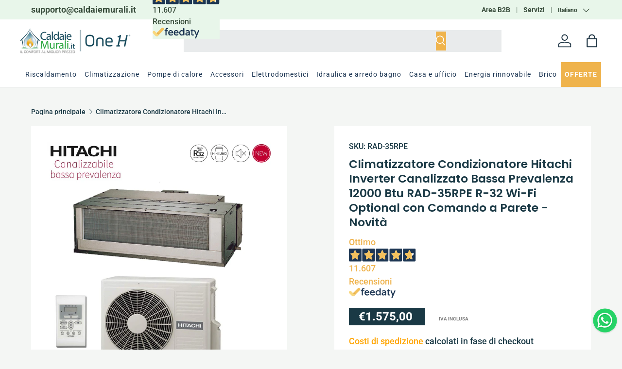

--- FILE ---
content_type: text/css
request_url: https://caldaiemurali.it/cdn/shop/t/29/assets/Webgas_custom.css?v=107850926164449781641768205291
body_size: 6726
content:
:root{--b-rad_null: 0px;--b-rad_s: 0px;--b-rad_m: 0px;--b-rad_l: 0px;--b-rad_xl: 50px;--scrollbar-color: rgb(165, 170, 172) !important;--shadow_shade: #0000000d;--shadow_shade_h: #63636333;--dark: #1A3945;--light: #F5FDFE;--murali: #35AB48;--accent: #efb34c;--light_blue:#009fdd;--class_a3plus:#318956;--class_a2plus:#318956;--class_aplus:#318956;--class_a:#00A652;--class_b:#4DB846;--class_c:#C0D530;--class_d:#FFEE00;--class_e:#FDB812;--class_f:#F46F22;--class_g:#F21924}.dfd-categories .dfd-suggestion-link button,.dfd-brands .dfd-suggestion-link button,.dfd-suggestion-button span,.dfd-suggestion-link button span,.dfd-btn-term-filter span,.dfd-content-header .dfd-smart-filters button{color:#000!important;font-size:16px!important;font-weight:400!important}ul.mm-submenu.simple>li .mm-list-name>span>span{color:#f3912e!important}header main-menu{padding:16px 0!important}.main-menu__disclosure{width:100%}main-menu.main-menu{z-index:29!important;padding-top:0!important;padding-bottom:0!important;width:fit-content!important;align-items:center}.main-menu--left-mob .secondary-nav-container,.main-menu--left-mob .mob__announcement-links{width:fit-content!important}@media only screen and (max-width:768px){.mob__announcement-links.secondary-nav{padding:0 14px;width:100%!important}.mob__announcement-links.secondary-nav li{width:100%;border:2px solid #35AB48;border-radius:100px;max-width:300px}.mob__announcement-links.secondary-nav li a{width:100%;display:inline-block!important;text-align:center;color:#35ab48}}main-menu .main-menu__disclosure{overflow:visible!important}nav .category-img.horizontal-mega-menu .buddha-menu-item:first-child a .mm-arrow.mm-angle-down{display:none!important}nav .category-img.horizontal-mega-menu .buddha-menu-item:last-child{display:none!important}@media (min-width: 769px){.main-nav__item--primary:hover,.main-nav__item--primary.is-active{box-shadow:none!important}.main-nav__item--primary:hover.is-active{box-shadow:inset 0 -2px 0 0 currentColor!important}}.main-menu__content nav .vertical-mega-menu>.buddha-menu-item>.mm-submenu.height-transition,.main-menu__content nav .vertical-mega-menu>.buddha-menu-item>.mm-submenu.height-transition>li>.mm-submenu.height-transition{background-color:var(--dark)!important;border-radius:var(--b-rad_null)!important}.main-menu__content nav .vertical-mega-menu>.buddha-menu-item>.mm-submenu.height-transition>li>a>.toggle-menu-btn>.mm-cross .bar-one,.main-menu__content nav .vertical-mega-menu>.buddha-menu-item>.mm-submenu.height-transition>li>a>.toggle-menu-btn>.mm-cross .bar-two{color:var(--dark)!important}.main-menu__content nav .vertical-mega-menu>.buddha-menu-item>.mm-submenu.height-transition>li>a>.toggle-menu-btn>.mm-cross{background-color:var(--dark)!important}.mega-menu-item-container .mm-list-name{height:20px!important;min-height:30px!important}img{max-width:100%;height:auto}.card__media a.media img{object-fit:contain!important}h1{font-size:2.5rem!important;line-height:1.3!important}h2{font-size:2rem!important;line-height:1!important}h3{font-size:1.5rem!important;line-height:1.5!important}h4{font-size:1.25rem!important;line-height:1.5!important}h5,h6{font-size:1rem!important;line-height:1.5!important}p{font-size:18px!important;line-height:1.8!important;font-weight:100}.secondary-nav__cta{padding:8px 16px!important;font-size:14px;pointer-events:none!important}@media only screen and (max-width:400px){.secondary-nav__cta{font-size:10px}}.breadcrumbs{margin-top:32px}button,button a,.btn,.shopify-payment-button__button,form div button.btn,.btn--secondary,.container .product .qty-input,.sticky-atc-panel .card__buttons a,.product-info__add-button button{border-radius:var(--b-rad_null)!important;border:0px solid black!important;color:#fff!important;overflow:hidden}.js-open-compare-drawer{border-radius:!important}@media only screen and (max-width:769px){.js-open-compare-drawer{bottom:0!important}}.cart-item__qty quantity-input .qty-input--combined .qty-input__btn,.cart-item__qty quantity-input .qty-input--combined .qty-input__input,.cart-item__qty .cart-item__remove,.cart-recommendations .carousel .slider-nav__btn,.products-toolbar__filter-btn,.products-toolbar__sort .custom-select__btn,.compare-row--actions .compare-col .js-compare-col-remove,.compare-details .modal .js-compare-close,.btn--compare.transition-ready{color:#000!important}.btn--compare.is-out{display:none!important}button span{font-size:1.2rem!important}carousel-slider .featured-collection-products li,.products-grid-container li,.main-products-grid__results ul li,.cc-list-collections ul li{box-shadow:#64646f1a 0 7px 29px;padding:16px 0;border:0px solid black;transition:.3s;background-color:#fff;position:relative}@media only screen and (min-width:801px){.featured-collection-container .products-grid-container .auto-cols-2,.featured-collection-container .products-grid-container .auto-cols-1{grid-auto-columns:calc((100% - var(--column-gap) * 2) / 3)}.products-grid-container .auto-cols-2,.products-grid-container .auto-cols-1,recently-viewed .products-grid-container .auto-cols-2{grid-auto-columns:calc((100% - var(--column-gap) * 3) / 4)!important}}@media only screen and (min-width:500px) and (max-width:800px){.products-grid-container .auto-cols-2,.products-grid-container .auto-cols-1,recently-viewed .products-grid-container .auto-cols-2{grid-auto-columns:calc((100% - var(--column-gap)) / 2)}}@media only screen and (max-width:499px){.products-grid-container .auto-cols-2,.products-grid-container .auto-cols-1,recently-viewed .products-grid-container .auto-cols-2{grid-auto-columns:100%!important}}carousel-slider .featured-collection-products li:hover,.products-grid-container li:hover,.main-products-grid__results ul li:hover,.cc-list-collections ul li:hover{box-shadow:#26394d66 0 20px 30px -10px}carousel-slider .featured-collection-products li p a,.products-grid-container li p a,.main-products-grid__results ul li p a,.cc-list-collections ul li p a{font-size:14px;font-weight:100}.cc-list-collections .card__info .card__title a{font-size:20px!important}.card__info-inner.flex .card__title{font-weight:400;line-height:1.4em!important}.card__vendor{font-size:12px!important;text-transform:uppercase!important}carousel-slider .featured-collection-products li,.products-grid-container li,.main-products-grid__results ul li,.cc-list-collections ul li,.container .product .media-thumbs__item,.sticky-atc-panel{border-radius:var(--b-rad_null)!important;overflow:hidden!important}carousel-slider .featured-collection-products .media,carousel-slider .featured-collection-products .price__current,.products-grid-container .media,.products-grid-container .price__current,.price__default .price__current,.product-label-wrapper,.product-form form button.btn--primary,.card__quick-add form.js-product-form,.card__quick-add form.js-product-form button,.compare-container .js-compare-area .compare-row div[data-compare-key=compare-actions] a.btn{border-radius:var(--b-rad_null)!important;overflow:hidden!important}.card__quick-add form.js-product-form button,.no-js-hidden .btn--primary{width:100%!important}.featured-collection-info .featured-collection-image,.featured-collection-info .featured-collection-image a{height:100%!important}.featured-collection-info .featured-collection-image a{border-radius:var(--b-rad_null);box-shadow:#26394d66 0 20px 30px -10px}carousel-slider .featured-collection-products .price__current,.products-grid-container .price__current,.price__default .price__current{border-radius:var(--b-rad_null)!important;overflow:hidden!important;padding:4px 16px;margin-top:0;background-color:var(--murali);color:#fff;order:2!important}.product-card .price__was,.price__default .price__was,.cart-item__info .price__was{color:var(--accent);font-size:18px;font-weight:600;order:1!important}product-card .card__quick-add{bottom:95%!important}@media (max-width:1024px){product-card .card__media .media{padding-top:150%!important}product-card .product-label--sale{font-size:14px}product-card .product-label-wrapper{top:-12px!important}}.product-info__price .price__current{padding:.4rem 2rem;background-color:var(--dark);border-radius:var(--b-rad_null);color:#fff;font-size:24px;position:relative;z-index:2}.product-info__price .price__was{padding:.4rem 2rem!important;padding-right:8px!important}.price__default .price__from{margin-right:8px!important}carousel-slider .featured-collection-products .card__info-inner,.products-grid-container .card__info-inner{height:100%;display:flex;flex-direction:column;justify-content:space-between}carousel-slider .featured-collection-products .product-inventory__status,.products-grid-container .product-inventory__status{font-size:16px;font-weight:100;text-transform:capitalize;display:flex;align-items:center;margin-bottom:16px!important}carousel-slider .featured-collection-products .card--product,.products-grid-container .card--product{padding:8px}.card--product-contained{background-color:transparent!important}.product-form form button.btn--primary{padding:8px 12px!important}.section__header .section__heading{margin-bottom:0!important}.product-label--sold-out{background-color:#c00!important}.product-label--sale{background-color:var(--accent)!important}.announcement__col--left{max-width:250px!important}h1.logo__h1{line-height:0px!important}header div.header__search search-form.search__form button.search__submit{right:4px!important;left:calc(84% - 3rem)!important;top:3px!important;padding:0!important;min-height:39px!important;border-radius:var(--b-rad_null)!important}.search__form .search__input{padding-top:12px!important;padding-bottom:12px!important}@media only screen and (max-width:600px){header div.header__search search-form.search__form button.search__submit{left:85%!important}}#shopify-section-sections--21671588725049__header .search__reset{right:23%!important}.search__reset svg{color:#000!important}.header__cart-count{background-color:#f3902e}.header__grid{row-gap:0px;padding-top:0}.header__search{width:150px}.search__submit{background-color:var(--accent);border-radius:var(--b-rad_null);color:#fff;top:0!important}.search__form{overflow:hidden}.predictive-search__results .tablist__scroller button,.predictive-search__list .predictive-search__view-all{color:rgb(var(--text-color))!important}@media only screen and (max-width: 769px){.predictive-search .predictive-result__title{font-size:14px!important}}#template--24297829400959__slideshow{margin-top:48px!important}#template--24297829400959__slideshow slide-show{border-radius:var( --b-rad_null)!important;aspect-ratio:68/19}#template--24297829400959__slideshow .slideshow-ctrl{bottom:8px}#template--24297829400959__slideshow .slideshow-nav{background:#fff3;border-radius:var(--b-rad_null)!important}#template--24297829400959__slideshow .slideshow-nav__btn{border-radius:var(--b-rad_null)!important}@media (max-width: 600px){#template--24297829400959__slideshow slide-show{aspect-ratio:940/707}}.gallery-block__image{border-radius:var( --b-rad_null)}#shopify-section-template--24297829400959__collection_list_kY9YAV ul{row-gap:8px;grid-template-columns:repeat(4,minmax(0,1fr))!important}#shopify-section-template--24297829400959__collection_list_kY9YAV ul li .card__info,#shopify-section-template--21671588233529__collection_list_pLGgJb ul li .card__info{padding:0!important}#shopify-section-template--24297829400959__collection_list_kY9YAV ul li,#shopify-section-template--21671588233529__collection_list_pLGgJb ul li,#shopify-section-template--24297829400959__collection_list_kY9YAV ul li img,#shopify-section-template--21671588233529__collection_list_pLGgJb ul li img{border-radius:var( --b-rad_null);overflow:hidden}#shopify-section-template--24297829400959__collection_list_kY9YAV ul li{max-height:90%;aspect-ratio:1 / 1;width:100%}@media only screen and (max-width:1100px){max-height: 87%}@media only screen and (max-width:500px){max-height: 80%}#shopify-section-template--24297829400959__collection_list_kY9YAV ul li a.card__collection--arrow,#shopify-section-template--21671588233529__collection_list_pLGgJb ul li a.card-link{display:none}#shopify-section-template--24297829400959__collection_list_kY9YAV ul li div.card__info{position:absolute;bottom:12%;left:0;right:0}#shopify-section-template--24297829400959__collection_list_kY9YAV .section{margin-bottom:32px!important}#shopify-section-template--24297829400959__collection_list_kY9YAV ul li a.media{aspect-ratio:1/1!important}#shopify-section-template--21671588233529__collection_list_pLGgJb ul{grid-template-columns:repeat(2,minmax(0,1fr))}#shopify-section-template--21671588233529__collection_list_pLGgJb ul li,#shopify-section-template--21671588233529__collection_list_pLGgJb ul li a,#shopify-section-template--21671588233529__collection_list_pLGgJb ul li img{height:fit-content}#shopify-section-template--21671588233529__collection_list_pLGgJb ul li a{padding:14%!important}#shopify-section-template--21671588233529__collection_list_pLGgJb .section{margin-top:0!important}#shopify-section-template--21671588233529__collection_list_pLGgJb ul li,#shopify-section-template--24297829400959__collection_list_kY9YAV ul li,#shopify-section-template--21671588233529__media_grid_WeF3jc .gallery .block{box-shadow:#64646f0d 0 7px 29px;transition:.3s;top:0;position:relative}#shopify-section-template--21671588233529__collection_list_pLGgJb ul li:hover,#shopify-section-template--24297829400959__collection_list_kY9YAV ul li:hover,#shopify-section-template--21671588233529__media_grid_WeF3jc .gallery .block:hover{box-shadow:#26394d66 0 20px 30px -10px;top:-8px}@media only screen and (max-width:769px){#shopify-section-template--24297829400959__collection_list_kY9YAV ul{grid-template-columns:repeat(2,minmax(0,1fr))!important}#shopify-section-template--21671588233529__collection_list_pLGgJb ul{grid-template-columns:repeat(1,minmax(0,1fr))!important;row-gap:32px!important}#shopify-section-template--21671588233529__collection_list_pLGgJb ul li{border-radius:var(--b-rad_null)}#shopify-section-template--21671588233529__media_grid_WeF3jc .container .gallery{grid-template-columns:repeat(1,minmax(0,1fr))!important;gap:32px!important}}@media only screen and (max-width:500px){#shopify-section-template--21671588233529__media_grid_WeF3jc .gallery .block{height:112px!important}}@media only screen and (min-width:501px and 600px){#shopify-section-template--21671588233529__media_grid_WeF3jc .gallery .block{height:145px!important}}@media only screen and (min-width:601px and 769px){#shopify-section-template--21671588233529__media_grid_WeF3jc .gallery .block{height:170px!important}}#shopify-section-template--21671588233529__media_grid_WeF3jc .section{margin-top:32px!important}#shopify-section-template--21671588233529__media_grid_WeF3jc img{object-fit:contain;height:fit-content;border-radius:var( --b-rad_null)}#shopify-section-template--21671588233529__media_grid_WeF3jc .gallery .block{min-height:1px;height:132px;border-radius:var( --b-rad_null)}.featured-collection-container ul.grid{column-gap:16px!important;row-gap:16px!important}#shopify-section-template--21671588233529__27b398cd-c92f-4182-a8b3-bb7592d00f5b div.section{margin-top:64px}#template--21671588233529__27b398cd-c92f-4182-a8b3-bb7592d00f5b .container .carousel{background:#fff;box-shadow:#64646f1a 0 7px 29px;border-radius:var( --b-rad_null);overflow:hidden;padding:32px 16px}#slider-template--21671588233529__27b398cd-c92f-4182-a8b3-bb7592d00f5b ul li path,#slider-template--21671588233529__27b398cd-c92f-4182-a8b3-bb7592d00f5b rect,#slider-template--21671588233529__27b398cd-c92f-4182-a8b3-bb7592d00f5b line{color:var(--accent)}.klaviyo-form-TnY8hx form,.klaviyo-form-WJkeuV form,.klaviyo-form-TMV2fg form{padding:64px 20px!important}#shopify-section-template--21671588233529__2af7a623-0023-4948-9540-868bae055d5e{margin-bottom:64px!important}.klaviyo-form-TnY8hx,.klaviyo-form-WJkeuV,.klaviyo-form-TMV2fg{border-radius:var(--b-rad_null)!important;overflow:hidden!important}@media only screen and (min-width:769px){.klaviyo-form-TnY8hx form div.kl-private-reset-css-Xuajs1 div:nth-child(3),.klaviyo-form-TnY8hx form div.kl-private-reset-css-Xuajs1 div:nth-child(4),.klaviyo-form-WJkeuV form div.kl-private-reset-css-Xuajs1 div:nth-child(3),.klaviyo-form-WJkeuV form div.kl-private-reset-css-Xuajs1 div:nth-child(4),.klaviyo-form-TMV2fg form div.kl-private-reset-css-Xuajs1 div:nth-child(3),.klaviyo-form-TMV2fg form div.kl-private-reset-css-Xuajs1 div:nth-child(4){width:50%;align-self:center}.klaviyo-form-TnY8hx form div.kl-private-reset-css-Xuajs1 div:nth-child(4) label div,.klaviyo-form-WJkeuV form div.kl-private-reset-css-Xuajs1 div:nth-child(4) label div,.klaviyo-form-TMV2fg form div.kl-private-reset-css-Xuajs1 div:nth-child(4) label div{width:100%}.klaviyo-form-TnY8hx form div.kl-private-reset-css-Xuajs1 div:nth-child(5) div button,.klaviyo-form-WJkeuV form div.kl-private-reset-css-Xuajs1 div:nth-child(5) div button,.klaviyo-form-TMV2fg form div.kl-private-reset-css-Xuajs1 div:nth-child(5) div button{height:auto!important;padding:16px 40px!important}}@media only screen and (max-width:768px){.klaviyo-form-TnY8hx form div.kl-private-reset-css-Xuajs1 div:nth-child(3),.klaviyo-form-TnY8hx form div.kl-private-reset-css-Xuajs1 div:nth-child(4),.klaviyo-form-WJkeuV form div.kl-private-reset-css-Xuajs1 div:nth-child(3),.klaviyo-form-WJkeuV form div.kl-private-reset-css-Xuajs1 div:nth-child(4),.klaviyo-form-TMV2fg form div.kl-private-reset-css-Xuajs1 div:nth-child(3),.klaviyo-form-TMV2fg form div.kl-private-reset-css-Xuajs1 div:nth-child(4){width:100%}.klaviyo-form-TnY8hx form div.kl-private-reset-css-Xuajs1 div:nth-child(5) div button,.klaviyo-form-WJkeuV form div.kl-private-reset-css-Xuajs1 div:nth-child(5) div button,.klaviyo-form-TMV2fg form div.kl-private-reset-css-Xuajs1 div:nth-child(5) div button{height:auto!important;padding:16px 40px!important}}#shopify-section-template--24297829400959__5f726ea2-cdbe-4307-a335-065aab4edecd .card__media{border:1px solid #c7d1c7}#shopify-section-template--24297829204351__main h2 a{font-size:16px}#shopify-section-template--24297829204351__main p.mb-2{font-size:16px!important;font-weight:100!important}#shopify-section-template--24297829204351__main p time{font-size:16px}#shopify-section-template--24297829204351__main article a.card__media{border-radius:var(--b-rad_null)!important;overflow:hidden!important}#shopify-section-template--24297829204351__main .container ul{display:flex;flex-direction:row;justify-content:space-between;flex-wrap:wrap}#shopify-section-template--24297829204351__main .container ul li{width:22%}#shopify-section-template--24297829204351__main .pagination li.hidden{width:fit-content!important}#shopify-section-template--24297829204351__main .custom-select__btn{border:1px solid #adadad!important}#shopify-section-template--24297829204351__main .custom-select__btn span{color:#000!important}#shopify-section-template--24297829204351__main .custom-select__btn path{fill:#000!important}@media only screen and (max-width:1024px){#shopify-section-template--24297829204351__main .container ul li.js-pagination-result{width:30%!important}}@media only screen and (max-width:600px){#shopify-section-template--24297829204351__main .container ul li.js-pagination-result{width:45%!important}}@media only screen and (max-width:538px){#shopify-section-template--24297829204351__main .container ul li.js-pagination-result,#shopify-section-template--24297829204351__main .custom-select__option{width:100%!important}}.container .product quantity-input .qty-input{background-color:#758c99}.container .product quantity-input .qty-input input,.js .qty-input--combined .qty-input__input,.container .product .qty-input__btn{color:#fff!important}.container .product .media-viewer__item .media{border-radius:var(--b-rad_null)}.product-info__sticky .price--on-sale .price__default .price__was{padding:4px 24px;margin-left:-12px;color:var(--accent);border-radius:var(--b-rad_null);font-size:24px}.js-product .product-media-cont,#product-media-mob .product-media-cont{background:#fff;padding:32px;border-radius:var(--b-rad_null)}.container .product button.media-ctrl__btn{background-color:var(--accent);color:#fff!important;border-radius:var(--b-rad_null)!important}.product-details .product-description,.disclosure__panel .disclosure__content p{font-size:18px!important;font-weight:400}.product-main .product-info:after{background-color:transparent!important}.product-details .container{border-inline-end:0px solid black!important}@media only screen and (min-width: 769px){.product.js-product #product-media,.cc-product-details .reading-width,.product-info--sticky{width:50%!important}}@media only screen and (max-width: 768px){#custom-mob-cont #product-media-mob{width:70%!important}#custom-mob-cont #icons{width:30%}#custom-mob-cont #icons div{width:100%}}.product-info__sticky{background-color:#fff;padding:2rem 3rem;border-radius:var(--b-rad_null)}.product-info__block .product-policies{display:none!important}.product-info__block>span a{text-decoration:underline!important}.product-info__add-to-cart{align-items:start!important}.product-info__sticky .product-policies,.quick-add-info__details .product-price .product-policies{margin-top:18px}.heidi_messaging{background-color:#efefef!important;text-align:center!important}.heidi_messaging #heidipay-container{width:100%!important}.heidi_messaging #heidipay-container .heidipay-inline-wrapper{display:flex!important;justify-content:center;gap:.3rem}.heidi_messaging #heidipay-container .heidipay-inline-wrapper p{font-size:16px!important;max-width:100%!important;text-align:center!important}.heidi_messaging #heidipay-container .heidipay-inline-wrapper img{max-width:88px!important}.sp-pay-installment{justify-content:center!important}.product-info__sticky div.sp-pay-installment span{font-size:16px!important;font-weight:100!important;max-width:100%!important}.product-info__sticky div.sp-pay-installment{width:100%!important;justify-content:space-between!important}variant-picker .opt-label--btn span{color:#789!important}.product-info__block .trustpilot-widget{max-width:fit-content!important;left:-38px!important;position:relative!important;margin-bottom:3rem!important}#shopify-section-template--24297829400959__custom_liquid_gQLHhd .trustpilot-widget,#shopify-section-template--24297830056319__custom_liquid_fVrndh .trustpilot-widget,#shopify-section-template--26862666744191__custom_liquid_fVrndh .trustpilot-widget{border:2px solid black!important;border-radius:var( --b-rad_null)!important;padding:16px!important;background:#fff!important}@media only screen and (max-width: 500px){.product-info__add-to-cart{flex-direction:column;margin-bottom:32px}.product-info__add-to-cart quantity-input,.product-info__add-to-cart .product-info__add-button{width:100%;margin-inline-end:0!important;margin-inline-start:0!important}}lb-upsell-product-page-addon .lb-upsell-ppa-card-layout{max-width:none}lb-upsell-product-page-addon .lb-spc-carousel-cont{z-index:1!important}#CookiebotWidget,textyess-bubble-widget.hydrated{z-index:9!important}.sticky-atc-button{position:fixed;bottom:27px;width:calc(100% - 88px);z-index:10;display:none;right:70px}@media (max-width: 768px){.sticky-atc-button{display:block;width:100%!important;padding:16px 30px 24px!important;background:#e0e7e0f2!important;bottom:0!important;right:0!important}}.product-info__block .heyLight-inline,.product-info__block .heyLight-inline .summary-row{width:100%!important}.product-info__block .heyLight-inline .summary-row{justify-content:center!important}#products-sort-by .text-start{font-size:1.4rem!important;font-weight:500;padding:0 30px}.card__quick-add form.js-product-form a.btn,.main-products-grid__results .js-pagination a.btn,custom-pagination .js-pagination a.btn,.js .qty-input--combined,.card__quick-add .no-js-hidden a.btn{color:#fff!important;border:0px solid black!important;border-radius:var(--b-rad_null)!important}.main-products-grid__results ul{row-gap:22px!important;column-gap:22px!important}@media only screen and (max-width:769px){.main-products-grid__results ul{margin-top:0!important;margin-right:0!important;margin-left:0!important;column-gap:32px!important;row-gap:32px!important}}.main-products-grid__results ul li .price__default,ul.slider__grid li .price__default{display:flex;flex-direction:row;flex-wrap:wrap-reverse;align-items:baseline;column-gap:10px}.price--bottom .price__default{display:flex!important;flex-direction:column!important;flex-wrap:wrap!important;align-items:baseline!important;column-gap:8px!important;row-gap:12px!important}.price--on-sale .price-default .price__was{order:1;padding-left:0!important}.price__default .PP-vat{font-family:Roboto,sans-serif!important;font-size:10px!important;text-transform:uppercase!important;order:3!important;font-weight:700!important}.featured-collection-container .products-grid-container{margin:0!important;width:100%!important}@media only screen and (min-width:769px){.featured-collection-container .products-grid-container{max-width:calc(100% - 280px)!important}}.featured-collection-container .featured-collection-info{flex-basis:270px!important}@media only screen and (min-width:1025px){.featured-collection-container .featured-collection--sticky{height:50%!important}}@media only screen and (min-width:769px) and (max-width:1024px){.featured-collection-container .featured-collection--sticky{height:25%!important}}.drawer__content .js-compare-basket{display:flex!important;flex-wrap:wrap!important;justify-content:space-between!important}#shopify-section-product-compare-basket{width:48%!important}button.filter__more{color:var(--dark)!important}.filter ul li input[name="filter.p.m.custom.potenza_btu"]+label span:first-child{font-size:16px!important}facet-filters .drawer__content{overflow-y:scroll!important;max-height:80vh!important}form#facets{margin-right:32px}.main-products-grid__filters{padding-right:0!important}@media (max-width:1024px){facet-filters.drawer{z-index:99999!important}}.compare-container .js-compare-area .compare-container .js-compare-area .compare-row,.compare-container .js-compare-area .compare-row .compare-col{border:3px solid #dddddd}.compare-container .js-compare-area{display:inline-grid!important}.compare-container .js-compare-area .compare-row .compare-col{padding:16px 8px!important}.compare-container .js-compare-area .compare-row{margin:0!important;margin-inline-start:0!important}.compare-container .js-compare-area .compare-row span.product-vendor{font-size:16px}.compare-container .js-compare-area .compare-row h2.product-title{font-size:16px!important;line-height:1.3em!important}.compare-container .js-compare-area .compare-row div[data-compare-key=compare-description]{font-size:16px!important;font-weight:100;line-height:1.7em!important}div[data-compare-key=compare-description] table{width:100%!important}.compare-container .absolute{position:relative!important}.compare-container .flex{flex-wrap:wrap!important}form.cart .cart__summary{background-color:#fff;border-radius:var(--b-rad_null)}form.form.cart--with-items{justify-content:space-between}cart-items tbody tr{background:#fff;border-radius:var(--b-rad_null);padding:32px!important;margin:16px 0!important}.cart__summary .heidi_messaging{justify-content:flex-start!important;background-color:#efefef!important;text-align:center!important;border-radius:1.5rem!important}.cart__summary .heidi_messaging #heidipay-container{width:100%!important}.cart__summary .heidi_messaging #heidipay-container .heidipay-inline-wrapper{display:flex!important;justify-content:space-between;align-items:center;gap:.3rem}.cart__summary .heidi_messaging #heidipay-container .heidipay-inline-wrapper p{font-size:12px!important;max-width:100%!important}.cart__summary .heidi_messaging #heidipay-container .heidipay-inline-wrapper img{max-width:70px!important}.gray-cont.heidipay .heyLight-inline.widget-summary-simple{justify-content:center;padding:0}.heyLight-inline{justify-content:center!important}.cart-recommendations .card--related{background-color:#fff!important;border:1px solid #cad2d6;border-radius:20px;padding:24px 16px;height:min-content;display:flex;flex-direction:column}.cart-recommendations .card--related .card__media{width:50%;margin:0 auto 16px}#cart-summary .mt-6{margin-bottom:calc(6* var(--space-unit))!important}.cart__shipping-calculator{background:#00000005;border-radius:16px;border:1px solid rgba(0,0,0,.07)}@media only screen and (max-width: 425px){#shopify-section-template--21671588233529__collection-list ul li,#shopify-section-template--21671588233529__collection-list .section ul li:nth-last-child(1),#shopify-section-template--21671588233529__collection-list .section ul li:nth-last-child(2),#shopify-section-template--21671588233529__collection_list_JQUQtL ul li,#shopify-section-template--21671588233529__collection-list .section ul li{width:100%!important}carousel-slider ul li .card__media,.products-grid-container ul li .card .card__media{width:100%;margin:0 auto}.products-grid-container ul li{width:100%}}@media only screen and (max-width: 600px){h1{font-size:2rem!important;line-height:1.5!important}h2{font-size:2rem!important;line-height:1.3!important}h3,h4{font-size:1rem!important;line-height:1.4!important}h5,h6{font-size:.7rem!important;line-height:1.4!important}p{font-size:16px!important;line-height:1.5!important}.breadcrumbs{margin-top:16px}.products-grid-container{padding:0 3rem!important}#shopify-section-template--21671588233529__collection-list ul,#shopify-section-template--21671588233529__featured-collection .products-grid-container ul{display:flex;flex-direction:row;flex-wrap:wrap;justify-content:space-between}#shopify-section-template--21671588233529__collection-list ul li .card{flex-direction:column!important;row-gap:24px}#shopify-section-template--21671588233529__collection-list ul li{display:flex;flex-direction:column;padding:32px 4px!important;overflow:hidden;width:46%}.products-grid-container .slider__grid{column-gap:16px}.products-grid-container ul.grid{row-gap:10px}.price__current,.price__was{font-size:20px!important}.section .section__header{flex-direction:column;align-items:start}.section__header .section__heading,.section__header h2{margin-bottom:16px!important}}@media only screen and (max-width:600px){#shopify-section-template--21671588233529__b14df2cb-74f4-4a18-8799-43f2ac3d9b10 .container .gallery{display:flex;flex-direction:column;row-gap:32px}#shopify-section-template--21671588233529__b14df2cb-74f4-4a18-8799-43f2ac3d9b10 .section .container .gallery a.gallery-block{min-height:100px!important}#shopify-section-template--21671588233529__b14df2cb-74f4-4a18-8799-43f2ac3d9b10 .container .gallery div{min-height:100px;height:150px}.image-banner .text-overlay__heading{font-size:1.5em!important;padding:16px 64px}.image-banner .text-overlay__block p{font-size:18px!important}}@media only screen and (max-width:600px){.product-media .media-gallery .media-ctrl .media-ctrl__btn{display:block!important}}@media only screen and (max-width:600px){.cart-item .cart-item__total dl dd.m-0 s.price__was{visibility:hidden!important}}@media only screen and (max-width: 700px){.main-products-grid__results ul{width:100%;margin:0 auto!important;gap:16px!important;border:0px solid black!important}}.PPBox{height:8rem;width:16rem;display:flex;align-items:center;justify-content:center;padding:1rem;margin:1rem 1rem 1.2rem 0;font-size:1.3rem;font-weight:700;flex-grow:1}#BrandLogoPP{background-color:#fff}#BrandLogoPP a{line-height:5rem}#BrandLogoPP img{height:5rem;object-fit:contain;margin:0 auto}#BannerGaranziaPP{flex-direction:column;color:#5ebc6d;background-color:#d3f3d8}#BannerOffertaPP{color:#774c1e;background-color:#efd9c1}.js-product .BannersUPF{display:flex;margin-top:1rem;gap:1rem;margin-bottom:64px}#BannerClasseEnergetica,#BannerRaffreddamento,#BannerRiscaldamento,.download_link_container{color:#000;background-color:#fff;min-width:fit-content;font-size:1.7rem!important}.download_link_container{width:100%}.download_link_container a.download_link{text-decoration:underline}@media only screen and (max-width:768px){#BannerClasseEnergetica,#BannerRaffreddamento,#BannerRiscaldamento,.download_link_container{font-size:1.3rem!important}#BannerClasseEnergetica>span,#BannerRaffreddamento>span,#BannerRiscaldamento>span,#BannerGaranziaPP>span{text-wrap:auto}#BannerGaranziaPP{height:auto}}.cls_en{color:#fff;padding:1px 10px;border-radius:3px}.cls_en_a3plus{background:var(--class_a3plus)}.cls_en_a2plus{background:var(--class_a2plus)}.cls_en_aplus{background:var(--class_aplus)}.cls_en_a{background:var(--class_a)}.cls_en_b{background:var(--class_b)}.cls_en_c{background:var(--class_c)}.cls_en_d{background:var(--class_d)}.cls_en_e{background:var(--class_e)}.cls_en_f{background:var(--class_f)}.cls_en_g{background:var(--class_g)}.cls_en_neutral{background:#c1c1c1}.BannersUPF{display:none!important}.BannersUPF img{border-radius:1rem;aspect-ratio:16/9;object-fit:cover}@media only screen and (min-width:800px) and (max-width:1024px){.products-grid-container .auto-cols-2{grid-auto-columns:calc((100% - var(--column-gap) * 2) / 3)!important}}.product-info__sticky .product-title{font-size:var(--h5-font-size)!important;line-height:1.3!important}.gray-cont{margin:1rem 0;padding:1rem;background-color:#efefef;text-align:center;border-radius:var(--b-rad_null)}.gray-cont.PP{display:none}@media only screen and (max-width:1070px){.scalapay{font-size:14px!important}.sp-pay-installment{justify-content:center!important}}#PPWidget iframe{vertical-align:middle!important}#PPWidget{width:fit-content;margin:0 auto}#shopify-section-template--24297829400959__custom_liquid_mwdhQC .section.relative,#shopify-section-template--24297830056319__custom_liquid_eUcR6X .section.relative{padding-bottom:0!important}#shopify-section-template--24297829400959__custom_liquid_mwdhQC .section--padded-default{padding-top:0!important;padding-bottom:0!important}#fdt_carouselcarosello-2_widget_merchant{max-width:1269px!important;border-radius:var( --b-rad_null);border:1px solid var(--dark)!important;padding:0}#fdt_carouselcarosello-2_widget_merchant .fdt_carousel__track .fdt_carousel__item{padding:11px 0!important}#fdt_carouselcarosello-2_widget_merchant .checked_reviewer p{font-size:10px!important}@media only screen and (max-width:1280px){#fdt_carouselcarosello-2_widget_merchant{width:calc(100% - var(--gutter))!important}}.feedaty_widget[data-type=carousel]{border:2px #020237 solid;padding:1rem;background:#fff;border-radius:var( --b-rad_null)}.shopify-section-template--21671588528441__custom_liquid_eUcR6X>div{padding-top:0;padding-bottom:0}#shopify-section-template--21671588528441__custom_liquid_CHqcTb>div{padding:0!important}.fdt_carouselcarosello-2_widget_merchant,.fdt_carouselcarosello-1_widget_merchant{padding:0!important}@media only screen and (max-width:540px){.feedaty_widget.productcard .fdt_merchantStriscia-1_vote{display:none}}@media only screen and (max-width:440px){.feedaty_widget.productcard .fdt_merchantStriscia-1_logo{display:none}}@media only screen and (min-width:769px) and (max-width:1100px){.feedaty_widget.productcard .fdt_merchantStriscia-1_vote{display:none}}@media only screen and (min-width:769px) and (max-width:940px){.feedaty_widget.productcard .fdt_merchantStriscia-1_logo{display:none}}.feedaty_widget.productcard>.fdt_merchantStriscia-1_widget_merchant{max-width:100%!important;min-width:100%!important}.feedaty_widget[data-variant=Recensioni-Verticale-40-60] #fdt_product_tabRecensioni-Verticale-40-60_widget_product_tab{max-width:100%!important}@media only screen and(max-width:580px){#fdt_carouselcarosello-2_widget_merchant{max-width:358px!important;margin:0!important;padding:0!important}.cc-custom-liquid .feedaty_widget{width:fit-content!important;margin:0 auto!important}}.announcement__col--middle .feedaty_widget{margin-right:3vw}.announcement__col--middle .fdt_merchantStriscia-1_widget_merchant{background-color:#e8f6ea!important}.announcement__col--middle .fdt_merchantStriscia-1_widget_wrapper{justify-content:center}.announcement__col--right .localization__grid .localization__selector{vertical-align:middle}.announcement__col--right .fdt_merchantStriscia-1_vote{display:none}@media (min-width: 1024px){.announcement__col--left{flex:none!important;width:auto}}announcement-bar>.container>div.flex{justify-content:space-between}@media only screen and (max-width: 400px){.product-info__add-to-cart .product-info__add-button .btn--secondary{font-size:11px!important;padding:16px 0!important}}@media only screen and (max-width: 768px){main#main-content .product-breadcrumbs,.BannersUPF{display:none!important}.header__logo.logo.flex.js-closes-menu{justify-content:center}.js-product #product-media{display:none}#custom-mob-cont{display:flex;gap:1.5rem;margin:1rem 0;align-items:center;flex-direction:column}.PPBox{height:6rem;width:11rem;margin:0;text-wrap:nowrap}#BannerGaranziaPP{text-align:center}#custom-mob-cont #icons{display:flex;flex-direction:row;gap:1rem;flex-wrap:wrap!important;width:100%}#product-media-mob{width:100%;max-width:400px;margin:0;min-width:200px}.main-menu__disclosure{width:55%}}@media only screen and (min-width: 550px) and (max-width: 768px){#product-media-mob{width:60%}}@media only screen and (min-width: 769px){#product-media-mob{display:none}main-menu.main-menu{margin-bottom:}}.product-info__block.product-backorder,.product-info__block{margin:0!important}.product-info__block{margin:1rem 0!important}#product-media-mob .media-gallery__viewer .media-ctrl button{padding:.1rem}#product-media-mob .media-gallery__viewer .media-ctrl button[name=prev]{left:-2rem}#product-media-mob .media-gallery__viewer .media-ctrl button[name=next]{right:-2rem}.PP-vat{color:gray!important;text-wrap:nowrap}header .main-menu--left-mob{display:flex}header summary.main-menu__toggle{margin-inline-end:-3px!important}variant-picker .option-selector{margin:4rem 0rem 5rem!important}variant-picker .option-selector label:first-child{font-size:18px!important;padding-left:16px}variant-picker .custom-select__btn{background:transparent;padding:8px 16px;border:1px solid #c1c1c1!important;box-shadow:none!important}variant-picker .custom-select__btn .text-start{font-size:14px!important}variant-picker .custom-select__btn .text-start,variant-picker .custom-select__btn svg{color:#000!important}cart-drawer-disclosure{display:none!important}cart-drawer,quick-add-drawer{z-index:9999999999!important}.cart-drawer__checkout-buttons button.btn--primary{margin-bottom:16px}.loading-animation{display:none;width:20px;height:20px;border:2px solid;border-radius:var(--b-rad_null);border-color:rgb(var(--text-color));border-top-color:transparent;animation:spin 2s linear infinite;position:absolute;top:30%;left:47%;transform:translate(-50%,-50%)}@keyframes spin{0%{transform:rotate(0)}to{transform:rotate(360deg)}}.success-indicator{display:none;font-size:20px;position:absolute;top:50%;left:50%;transform:translate(-50%,-50%)}product-form form.js-product-form-main{margin:4rem 0 0!important}product-form form.js-product-form-main .shopify-payment-button__more-options{color:#000!important}facet-filters .drawer__close-btn{color:#1f3544!important}@media (max-width: 768px){#shopify-section-template--21671588528441__custom_liquid_eUcR6X{display:none}}@media (min-width: 768px){#shopify-section-template--21671588528441__custom_liquid_tVxfMy{display:none}}#shopify-section-template--21671588528441__custom_liquid_tVxfMy>.section.relative{padding:.02px}.custom-footer-badges{display:flex;justify-content:flex-start;align-items:center;gap:24px;width:100%;padding-bottom:40px;flex-wrap:wrap}.custom-footer-badges a{width:27%}.custom-footer-badges img{max-width:120px;height:auto;width:100%}textyess-bubble-widget{margin-right:-15px}body *:not(script):not(style){user-select:text!important;-webkit-user-select:text!important;-moz-user-select:text!important;-ms-user-select:text!important;-khtml-user-select:text!important}.payment-icons li:first-child{display:none}@media (max-width:1250px){#shopify-section-sections--24297830187391__announcement{z-index:auto}}@media (max-width:1024px){.announcement__col--middle{display:none!important}header sgf-notification{z-index:28!important}}header{max-width:1340px!important}header details{overflow:visible;display:none}main-menu{z-index:99999999999!important}.cwsmobile-menubar-close{border-radius:0!important;top:0!important}main#main-content>div.container:first-child{max-width:1440px!important;margin-top:40px}@media (min-width:1250px){header.container{padding:0!important}.header__logo{margin-left:40px!important}.header__icons{margin-right:40px!important}main-menu.main-menu{order:3;width:100%!important;background-color:rgb(var(--nav-bg-color));color:rgb(var(--nav-text-color))}.md\:hidden{display:none}}.announcement__col--right{margin-left:auto}#nav-localization-language button.custom-select__btn svg{margin-right:0!important}
/*# sourceMappingURL=/cdn/shop/t/29/assets/Webgas_custom.css.map?v=107850926164449781641768205291 */


--- FILE ---
content_type: text/css
request_url: https://cdn.shopify.com/extensions/019bb5d2-243c-7caf-a09e-2dd8c8db6d7b/c-mega-menu-25/assets/cwsmegamenu.css
body_size: 6643
content:
/*==============================================================================
   MegaMenu Shopify App | Capacity Web Solutions Pvt. Ltd. 
/*==============================================================================*/

*, *::before, *::after { box-sizing: border-box; }

.cwsMenuOuter { width: 100%; max-width: 100%; white-space: normal; word-wrap: anywhere; --cmm-transition: all var(--cmm-delay, 0.5s); }

.cwsMenu { position: relative; line-height: 1.4; }
.cwsMenu li { position: relative; }
.cwsMenu, .cwsMenu ul, .cwsMenu li { list-style: none; margin: 0; padding: 0; }
.cwsMenu img { max-width: 100%; height: auto; border: 0; vertical-align: inherit; transition: all 0.3s ease-in-out; }
.cwsMenu a { position: relative; text-decoration: none; outline: 0; display: block; color: inherit; margin: 0; transition: all 0.3s ease-in-out; }
.cwsMenu a:hover, .cwsMenu a:focus { text-decoration: none; outline: 0; }
.cwsMenu h1, .cwsMenu h2, .cwsMenu h3, .cwsMenu h4, .cwsMenu h5, .cwsMenu h6, 
.cwsMenu .h0, .cwsMenu .h1, .cwsMenu .h2, .cwsMenu .h3, .cwsMenu .h4, .cwsMenu .h5, .cwsMenu .h6 { color: currentColor; margin-top: 10px; margin-bottom: 10px; }
.cwsMenu p { margin: 0 0 10px; }
.cwsMenu p:last-child { margin-bottom: 0; }
.cwsMenu input, .cwsMenu select, .cwsMenu textarea, .cwsMenu button { font: inherit; width: 100%; height: auto; min-width: inherit; min-height: inherit; max-width: inherit; max-height: inherit; display: inline-block; vertical-align: middle; text-transform: none; text-decoration: none; border: none; outline: 0; box-shadow: none; transition: all 0.3s ease-in-out; }
.cwsMenu input, .cwsMenu select, .cwsMenu textarea { background-color: #ffffff; color: #333333; border: 1px solid #e3e3e6; border-radius: 0; padding: 10px 15px; margin: 0; text-align: left; }
.cwsMenu input::placeholder, .cwsMenu select::placeholder, .cwsMenu textarea::placeholder { opacity: 0.5; }
.cwsMenu input:focus, .cwsMenu select:focus, .cwsMenu textarea:focus { border-color: #dddddd; box-shadow: none; padding: 10px 15px; margin: 0; }
.cwsMenu .button { background-color: #222222; color: #ffffff; border: 1px solid #333333; border-radius: 0; padding: 10px 15px; margin: 0; text-align: center; cursor: pointer; }
.cwsMenu .button:not([disabled]):hover { background-color: #333333; color: #ffffff; border-color: #444444; }
.cwsMenu .field { margin: 0 0 15px; }
.cwsMenu .field::before, .cwsMenu .field::after { display: none; }
.cwsMenu .contact-form,
.cwsMenu .custom_html_content { margin-top: 15px; }
.cwsMenu .cwsform-message { position: relative; padding: 8px 10px; margin-bottom: 15px; border: 1px solid transparent; border-radius: 0; }
.cwsMenu .cwsform-message--success { color: #155724; background-color: #d4edda; border-color: #c3e6cb; }
.cwsMenu .cwsform-message--error { color: #721c24; background-color: #f8d7da; border-color: #f5c6cb; }
.cwsMenu .cwsinput-error-message { color: #f70202; margin-top: 5px; }
.cwsMenu iframe { border: 0; display: block; }

/* Menu container */
.cwsMenu .container { width: 100%; max-width: 100%; padding: 0; margin: 0; }

/* Menu label */
.cwsMenu .cmenulbl { font-size: 12px; font-weight: 400; line-height: normal; letter-spacing: normal; position: relative; top: auto; right: auto; z-index: 1; display: inline-block; padding: 3px 5px; margin: 0 0 0 5px; vertical-align: middle; border-radius: 2px; }
.cwsMenu .cmenulbl:empty { display: none; }

/* Menu alignment */
.cmenu_menu_align_center { justify-content: center; }
.cmenu_menu_align_left { justify-content: flex-start; }
.cmenu_menu_align_right { justify-content: flex-end; }

/* Text alignment */
.cmenu_text_align_center { text-align: center; }
.cmenu_text_align_left { text-align: left; }
.cmenu_text_align_right { text-align: right; }

/* Menu link */
.cwsMenu > li > a { display:flex; align-items:center; font-size: 15px; font-weight: 400; padding: 10px 15px; text-transform: none; border-radius: 0; column-gap: 5px; }

/* Menu arrow */
.cwsMenu .arw { display: flex; align-items: center; height: 100%; width: 25px; font-size: 14px; position: absolute; top: 0; right: 0; z-index: 1; }
.cwsMenu .arw::before { position: relative; transition: all 0.3s ease-in-out; }

/* Menu icon */
.cwsMenu .subMenu .icon { margin-right: 5px; }

/* Fullwidth */
.cwsMenu > li.full-width:not(.flyout) { position: static; }
/*.cwsMenu > li.full-width:not(.flyout) > .subMenu { width: 100%; }*/
.cwsMenu.vertical > li.full-width:not(.flyout) > .subMenu { width: calc(100vw - 730px); }

/* Image hover effects */
.cws_block .cwsimage { position:relative; overflow:hidden; display:block; }
.cws_block .cwsimage img { display: block; width: 100%; }
.cws_block .cwsimage:hover img { transform: scale(1.1); }

/* Image position */
a.cws_block { display: flex; flex-direction: column; gap: 15px; }
.cimg_left .cws_block,
.cimg_right .cws_block { align-items: center; flex-direction: row; }

/* Icon only menu items */
.cmm-icon-only > .cmenu_item_text { display: none; }

/* Image hover */
.cmm-img-hover img { will-change: transform, opacity; }
.cmm-img-hover .cmm-img2 { position: absolute; inset: 0; height: 100%; opacity: 0; visibility: hidden; }
.cmenu_item_link:hover .cmm-img2 { opacity: 1; visibility: visible; }
.cmenu_item_link:hover .cwsimage img { transform: scale(1.1); }

/* Image text overlay */
.cmm-text-overlay { padding: 10px; position: absolute; inset: 0; z-index: 1; display: flex; place-content: center; text-align: center; }
.cmm-text-overlay span { background: rgba(0, 0, 0, 0.6); color: rgb(255, 255, 255); padding: 10px 15px; display: inline-block; }
.cmm-text-overlay span:empty { display: none; }
.cmm-text-position-center .cmm-text-overlay { place-items: center; }
.cmm-text-position-bottom .cmm-text-overlay { place-items: end; }


/*------------------------------------------------------------*
 * Desktop view
 *------------------------------------------------------------*/
.desktop-view .cwsdesktop-hide { display: none !important; }

/* Menu arrow */
.desktop-view .cwsMenu > li > a .cmenulbl { position: absolute; top: -5px; right: -5px; }
.desktop-view .cwsMenu > li > a .arw { position: static; width: auto; height: auto; }

/* Menu arrow for active menu item */
.desktop-view li.menu-active > a > .arw::before { transform: rotateX(180deg); }

/* Menu column */
.desktop-view .csubmenu_mega ul,
.desktop-view .csubmenu_tabs ul { display: flex; flex-wrap: wrap; }

.desktop-view .column-1 { flex: 0 0 auto; width: 8.33333%; }
.desktop-view .column-2 { flex: 0 0 auto; width: 16.66667%; }
.desktop-view .column-3 { flex: 0 0 auto; width: 25%; }
.desktop-view .column-4 { flex: 0 0 auto; width: 33.33333333%; }
.desktop-view .column-5 { flex: 0 0 auto; width: 41.66667%; }
.desktop-view .column-6 { flex: 0 0 auto; width: 50%; }
.desktop-view .column-7 { flex: 0 0 auto; width: 58.33333%; }
.desktop-view .column-8 { flex: 0 0 auto; width: 66.66667%; }
.desktop-view .column-9 { flex: 0 0 auto; width: 75%; }
.desktop-view .column-10 { flex: 0 0 auto; width: 83.33333%; }
.desktop-view .column-11 { flex: 0 0 auto; width: 91.66667%; }
.desktop-view .column-12 { flex: 0 0 auto; width: 100%; }

/* Show title */
.desktop-view .cws_show_title { padding: 5px 0; margin: 0 0 10px; display: block; }
.desktop-view .cws_show_title h3 { font-size: 20px; font-weight: 600; margin: 0; }

/* Display as heading menu item */
.desktop-view .cmenu_item_display_header { font-weight: bold; border-bottom: 1px solid var(--cmm-underline-clr, transparent); padding-bottom: 10px; margin-bottom: 10px; }

/* Image position */
.desktop-view .cimg_left .cws_block > *, 
.desktop-view .cimg_right .cws_block > * { width: 50%; flex: 1 1 auto; }

/* Submenu width & position */
.desktop-view .cwsMenu > li.cposition_center > .subMenu { left: 50%; right: auto; transform: translate(-50%); }
.desktop-view .cwsMenu > li.cposition_left > .subMenu { left: 0; right: auto; }
.desktop-view .cwsMenu > li.cposition_right > .subMenu { left: auto; right: 0; }

/* Menu submenu hover */
.desktop-view .cwsMenu > li > .subMenu { opacity: 0; visibility: hidden; display: none; font-size: var(--cmm-sub-font-size); font-weight: var(--cmm-sub-font-weight); letter-spacing: var(--cmm-sub-letter-spacing); border-width: 3px 0 0 0; border-style: solid; width: 100%; position: absolute; top: auto; left: 0; z-index: 9; box-shadow: 0 2px 4px 0 rgba(0, 0, 0, 0.3); border-radius: 0; transition: var(--cmm-transition); }
.desktop-view .cwsMenu > li.menu-active > .subMenu { opacity: 1; visibility: visible; display: block; }
/*.desktop-view .cwsMenu > li:not(.flyout) > .subMenu { max-height: 520px; overflow-y: auto; }*/

/* Underline on submenu hover */
.desktop-view .cmm-underline .cmenu_item_text { position: relative; }
.desktop-view .cmm-underline .cmenu_item_text::before { content: ""; position: absolute; bottom: -1px; left: 0; right: 0; height: 1px; background: currentColor; transform: scaleX(0); transform-origin: right; transition: transform 0.3s; }

.desktop-view .cmm-underline a:hover .cmenu_item_text::before,
.desktop-view .cmm-underline .cblock_product > .cmenu_item_text:hover::before,
.desktop-view .cmm-underline .cblock_collection > .cmenu_item_text:hover::before { transform: scaleX(1); transform-origin: left; }

.desktop-view .cmenu_item_display_header .cmenu_item_text,
.desktop-view .cmm-tabs-border .cmenu_item_text,
.desktop-view .cmm-flyout-border .cmenu_item_text { position: static; }

/* Image text overlay */
.desktop-view .cmm-text-overlay { opacity: 0; visibility: hidden; transform: translateY(15px); transition: all 0.3s ease-in-out; }
.desktop-view .cmenu_item_link:hover .cmm-text-overlay { opacity: 1; visibility: visible; transform: translateY(0); }

/* Root Menu color / font */
.desktop-view .cwsMenu { background: var(--cmm-root-bg); display: flex; flex-wrap: wrap; column-gap: 0; }
.desktop-view .cwsMenu > li > a { color: var(--cmm-root-clr); font-size: var(--cmm-root-font-size); font-weight: var(--cmm-root-font-weight); letter-spacing: var(--cmm-root-letter-spacing); padding: var(--cmm-root-vertical-padding) var(--cmm-root-horizontal-padding); height: 100%; }
.desktop-view .cwsMenu > li > a:hover,
.desktop-view .cwsMenu > li.menu-active > a,
.cwsMenuOuter .cwsMenu > li.current-menu > a { background: var(--cmm-root-bg-hover); color: var(--cmm-root-clr-hover); }
.cwsMenuOuter .subMenu > li.current-menu > a { background: transparent; color: var(--cmm-sub-clr-hover); }

/* Submenu color */
.desktop-view .subMenu li a { color: var(--cmm-sub-clr); }

.desktop-view .subMenu li a:hover,
.desktop-view .subMenu li.submenu-active > a,
.desktop-view .subMenu li.submenu-active > div > a,
.desktop-view .subMenu li.submenu-active > .cblock_collection a,
.desktop-view .subMenu li.submenu-active > .cblock_product a,
.cwsMenuOuter .subMenu li.current-menu > a,
.cwsMenuOuter .subMenu li.current-menu > div > a,
.cwsMenuOuter .subMenu li.current-menu > .cblock_collection a,
.cwsMenuOuter .subMenu li.current-menu > .cblock_product a { color: var(--cmm-sub-clr-hover); }

/* Redirect tabs color */
.desktop-view .cwsMenu .subMenu ul.csubmenu_type_tabs li a { color: var(--cmm-tabs-clr); }
.desktop-view .cwsMenu .subMenu ul.csubmenu_type_tabs > li:hover > a,
.desktop-view .cwsMenu .subMenu ul.csubmenu_type_tabs > li.submenu-active > a { color: var(--cmm-tabs-clr-active); }


/*------------------------------------------------------------*
 * Submenu type : Flyout submenu
 *------------------------------------------------------------*/
.desktop-view li.flyout .cws_block { gap: 10px; }
.desktop-view li.flyout .subMenu { width: 200px; }
.desktop-view li.flyout .subMenu li { width: 100%; }
.desktop-view li.flyout .subMenu li a { padding: 10px 15px; margin: 0; }

/* Menu custom html, map */
.desktop-view li.flyout .custom_html > *, 
.desktop-view li.flyout .cmap > * { padding: 10px 15px; margin: 0; }

/* Menu submenu hover */
.desktop-view .cwsMenu > li .subMenu { background: var(--cmm-sub-bg); color: var(--cmm-sub-clr); border-color: var(--cmm-underline-clr, transparent);  }

.desktop-view li.flyout .subMenu li > .subMenu { opacity: 0; visibility: hidden; display: none; position: absolute; top: -3px; left: 100%; z-index: 9; box-shadow: 0 2px 4px 0 rgba(0,0,0,0.3); border-width: 3px 0 0 0;border-style: solid; border-radius: 0; transition: var(--cmm-transition); }
.desktop-view li.flyout .subMenu li.submenu-active > .subMenu { opacity: 1; visibility: visible; display: block; }

/* Menu align left submenu hover */
.desktop-view li.flyout.left_right li.csubmenu > a { padding-right: 30px; }
.desktop-view li.flyout.left_right li.submenu-active > a > .arw::before { transform: rotate(-90deg); }

/* Menu align right submenu hover */
.desktop-view li.flyout.right_left > .subMenu { left: auto; right: 0; }
.desktop-view li.flyout.right_left li.csubmenu > a { padding-left: 30px; }
.desktop-view li.flyout.right_left .subMenu .arw { right: auto; left: 0; justify-content: end; }
.desktop-view li.flyout.right_left .subMenu li > .subMenu { right: 100%; left: auto; }
.desktop-view li.flyout.right_left li.submenu-active > a > .arw::before { transform: rotate(90deg); }

/* Below dropdown Flyout */
.desktop-view li.flyout ul.cmm-bottom-drop li > .subMenu { position: relative; inset: 0 !important; box-shadow: none; border: 0; }
.desktop-view li.flyout ul.cmm-bottom-drop li.submenu-active > a > .arw::before { transform: rotateX(180deg); margin-top: 2px; }

/* Flyout without border */
.desktop-view li.flyout > .subMenu:not(.cmm-flyout-border), 
.desktop-view li.flyout > .subMenu:not(.cmm-flyout-border) > li ul { padding-block: 8px; }
.desktop-view li.flyout > .subMenu:not(.cmm-flyout-border) > li ul { top: -11px; }
.desktop-view li.flyout > .subMenu:not(.cmm-flyout-border) li a { padding-block: 7px; }
.desktop-view li.flyout > .subMenu:not(.cmm-flyout-border) .cblock_product ul,
.desktop-view li.flyout > .subMenu:not(.cmm-flyout-border) .cblock_collection ul { padding: 0; }

/* Flayout border */
.desktop-view .cmm-flyout-border li > a, 
.desktop-view .cmm-flyout-border > li > div { border-bottom: 1px solid var(--cmm-underline-clr, transparent); }
.desktop-view .cmm-flyout-border.cmm-side-drop li:last-child > a { border-bottom: none; }


/*------------------------------------------------------------*
 * Submenu type : Mega submenu
 *------------------------------------------------------------*/
.desktop-view li.csubmenu_mega .subMenu .arw { display: none; }
.desktop-view li.csubmenu_mega .subMenu ul.level0,
.desktop-view li.csubmenu_mega .subMenu ul.level0 > li { padding: 10px; }
.desktop-view li.csubmenu_mega .subMenu a { padding: 5px 0; }
.desktop-view li.csubmenu_mega .subMenu .cmenu_item_display_header { padding-top: 0; padding-bottom: 10px; margin-bottom: 15px; }

/*
.desktop-view li.csubmenu_mega .subMenu a.cws_block { padding: 0; }
.desktop-view li.csubmenu_mega .subMenu ul.level0 > li > ul { row-gap: 20px; }
*/

.desktop-view .subMenu ul.level0 a.cws_block { padding: 0; }
.desktop-view .subMenu ul.level0 .cblock_product > ul a,
.desktop-view .subMenu ul.level0 .cblock_collection > ul a { padding: 0 0 15px; }


/*------------------------------------------------------------*
 * Submenu type : Tabs submenu
 *------------------------------------------------------------*/
.desktop-view li.csubmenu_tabs .container { display: flex; flex-wrap: wrap; }

/* Tabs menu */
.desktop-view ul.csubmenu_type_tabs { background: var(--cmm-tabs-bg); }
.desktop-view ul.csubmenu_type_tabs li a { color: var(--cmm-tabs-clr); font-weight: var(--cmm-tabs-font-weight); padding: 14px 15px; margin: 0; }
.desktop-view ul.csubmenu_type_tabs > li:hover > a,
.desktop-view ul.csubmenu_type_tabs > li.submenu-active > a { background: var(--cmm-tabs-bg-active); color: var(--cmm-tabs-clr-active); }
.desktop-view ul.csubmenu_type_tabs > li.submenu-active > a::before { content: ""; position: absolute; top: 0; right: -1px; background: var(--cmm-tabs-bg-active); width: 1px; height: 100%; transition: all 0.3s ease-in-out; }

/* Tabs without border */
.desktop-view ul.csubmenu_type_tabs:not(.cmm-tabs-border) { gap: 5px; }
.desktop-view ul.csubmenu_tab_position_left:not(.cmm-tabs-border) .arw,
.desktop-view ul.csubmenu_tab_position_right:not(.cmm-tabs-border) .arw { width: 20px; }
.desktop-view ul.csubmenu_tab_position_left:not(.cmm-tabs-border),
.desktop-view ul.csubmenu_tab_position_right:not(.cmm-tabs-border) { padding: 10px; }
.desktop-view ul.csubmenu_tab_position_left:not(.cmm-tabs-border) li a { padding: 10px 30px 10px 10px; }
.desktop-view ul.csubmenu_tab_position_right:not(.cmm-tabs-border) li a { padding: 10px 10px 10px 30px; }

/* Tabs border */
.desktop-view ul.cmm-tabs-border > li > a { border-bottom: 1px solid var(--cmm-underline-clr, transparent); }

/* Tabs Menu align left */
.desktop-view ul.csubmenu_tab_position_left { border-right: 1px solid var(--cmm-underline-clr, transparent); flex-direction: column; }
.desktop-view ul.csubmenu_tab_position_left li a { padding-right: 35px; }
.desktop-view ul.csubmenu_tab_position_left li.submenu-active .arw::before { transform: rotate(-90deg); }

/* Tabs Menu align right */
.desktop-view ul.csubmenu_tab_position_right { border-left: 1px solid var(--cmm-underline-clr, transparent); flex-direction: column; -webkit-box-ordinal-group: 2; order: 1; }
.desktop-view ul.csubmenu_tab_position_right li a { padding-left: 35px; }
.desktop-view ul.csubmenu_tab_position_right .arw { left: 0; justify-content: end; }
.desktop-view ul.csubmenu_tab_position_right .csubmenu a { padding-left: 35px; padding-right: 15px; }
.desktop-view ul.csubmenu_tab_position_right li.submenu-active > a::before { right: auto; left: -1px; }
.desktop-view ul.csubmenu_tab_position_right li.submenu-active .arw::before { transform: rotate(90deg); }

/* Tabs Menu align top */
.desktop-view ul.csubmenu_tab_position_top { column-gap: 5px; width: 100%; border-bottom: 1px solid var(--cmm-underline-clr, transparent); padding-left: 10px; padding-right: 10px; }
.desktop-view ul.csubmenu_tab_position_top li { width: auto; }
.desktop-view ul.csubmenu_tab_position_top li a { padding: 15px 30px 15px 15px; border: none; }
.desktop-view ul.csubmenu_tab_position_top li.submenu-active .arw::before { transform: rotateX(180deg); }
.desktop-view ul.csubmenu_tab_position_top .cmenu_item_display_header { border: none; margin: 0; }

/* Tabs Menu align bottom */
.desktop-view ul.csubmenu_tab_position_bottom { column-gap: 5px; width: 100%; border-top: 1px solid var(--cmm-underline-clr, transparent); padding-left: 10px; padding-right: 10px; -webkit-box-ordinal-group: 2; order: 1; }
.desktop-view ul.csubmenu_tab_position_bottom li { width: auto; }
.desktop-view ul.csubmenu_tab_position_bottom li a { padding: 15px 30px 15px 15px; border: none; }
.desktop-view ul.csubmenu_tab_position_bottom li.submenu-active .arw::before { transform: rotateX(180deg); }
.desktop-view ul.csubmenu_tab_position_bottom .cmenu_item_display_header { border: none; margin: 0; }

/* Tabs Menu content */
.desktop-view .cmenu_submenu_tab_content { background: var(--cmm-sub-bg); flex: 1 0 0%; }
.desktop-view .cmenu_submenu_tab_content > ul,
.desktop-view .cmenu_submenu_tab_content > ul > li { padding: 10px; }
.desktop-view .cmenu_submenu_tab_content > ul a { padding: 5px 0; }
.desktop-view .cmenu_submenu_tab_content .arw { display: none; }

.desktop-view .cmenu_submenu_tab_content .cmenu_item_display_header { padding-top: 0; padding-bottom: 10px; margin-bottom: 10px; }

/* Tabs Menu custom html, map */
.desktop-view .csubmenu_tabs .custom_html > *, 
.desktop-view .csubmenu_tabs .cmap > * { padding: 10px 0; margin: 0; }


/*-----------------------------------------------------------*
* Vertical menu
*------------------------------------------------------------*/
.desktop-view > ul.vertical { max-width: 250px; position: relative !important; }
.desktop-view > ul.vertical > li { width: 100%; }
.desktop-view > ul.vertical > li > a .arw { position: absolute; top: 0; height: 100%; width: 40px; justify-content: center; }
.desktop-view > ul.vertical .cmenulbl { position: relative; top: auto; right: auto; }

/* Menu submenu hover */
.desktop-view > ul.vertical > li > .subMenu { top: 0; left: 100%; transform: translateX(15px); }
.desktop-view > ul.vertical > li.menu-active > .subMenu { transform: translateX(0); }

/* Menu align center */
.desktop-view > .vertical.cmenu_menu_align_center { margin-left: auto; margin-right: auto; }

/* Menu align left */
.desktop-view > .vertical.cmenu_menu_align_left > li > a { padding-right: 35px; }
.desktop-view > .vertical.cmenu_menu_align_left > li.menu-active > a .arw::before { transform: rotate(-90deg); }
.desktop-view > .vertical.cmenu_menu_align_left > li > .subMenu,
.desktop-view > .vertical.cmenu_menu_align_left > li.flyout .subMenu li > .subMenu { left: 100%; right: auto; }

/* Menu align right */
.desktop-view > .vertical.cmenu_menu_align_right { margin-left: auto; }
.desktop-view > .vertical.cmenu_menu_align_right > li > a { padding-left: 35px; flex-direction: row-reverse; }
.desktop-view > .vertical.cmenu_menu_align_right > li > a .arw { left: 0; right: auto; }
.desktop-view > .vertical.cmenu_menu_align_right > li.menu-active > a .arw::before { transform: rotate(90deg); }
.desktop-view > .vertical.cmenu_menu_align_right > li > .subMenu,
.desktop-view > .vertical.cmenu_menu_align_right > li.flyout .subMenu li > .subMenu { right: 100%; left: auto; }
.desktop-view > .vertical.cmenu_menu_align_right > li.flyout.left_right li.submenu-active > a > .arw::before { transform: rotate(90deg); }


/*-----------------------------------------------------------*
* Mobile view
*------------------------------------------------------------*/
.mobile-view .cwsmobile-hide { display: none !important; }

.mobile-view .cwsMenu .arw-back { background-color: transparent; color: currentColor; font-size: 15px; font-weight: 600; border-bottom: 1px solid currentColor; padding: 12px 15px; display: flex; align-items: center; cursor: pointer; }
.mobile-view .cwsMenu .arw-back .icon { width: 20px; height: 20px; }

.mobile-view .cwsMenu li { position: static; width: 100%; }
.mobile-view .cwsMenu li a { color: var(--cmm-mobile-clr); padding: 12px 15px; }

/* Menu arrow */
.mobile-view .cwsMenu .arw { width: 40px; justify-content: center; }
.mobile-view .csubmenu_open_right .arw::before { transform: rotate(-90deg); }

/* Image position */
.mobile-view .cblock_product,
.mobile-view .cblock_collection { position: relative; }
.mobile-view .cblock_product .arw, 
.mobile-view .cblock_collection .arw { width: 25px; cursor: pointer; }

.mobile-view .cimg_above .cws_block, 
.mobile-view .cimg_bellow .cws_block { gap: 10px; }
.mobile-view .cimg_right .cws_block { flex-direction: row-reverse; }
.mobile-view .cimg_left .cws_block .cwsimage, 
.mobile-view .cimg_right .cws_block .cwsimage { width: 30%; flex: 1 1 auto; }
.mobile-view .cimg_left .cws_block .cwscontent, 
.mobile-view .cimg_right .cws_block .cwscontent { width: 70%; flex: 1 1 auto; }

/* Display as heading menu item */
.mobile-view .cwsMenu li a, 
.mobile-view .subMenu .cmenu_item_display_header { border-bottom: 1px solid var(--cmm-mobile-border, transparent); }
.mobile-view .cwsMenu .cws_show_title { position: relative; padding: 12px 15px; display: block; }
.mobile-view .cwsMenu .cws_show_title h3 { font-size: 18px; margin: 0; }

/* Menu submenu */
.manual-cwsmegamenu.mobile-view { height: 100%; }
.manual-cwsmegamenu.mobile-view .cwsMenu li > .subMenu { position: fixed; }

.mobile-view .cwsMenu { overflow: hidden auto; height: 100%; display: block; padding-bottom: 10px; }
.mobile-view .cwsMenu li > .subMenu { opacity: 0; visibility: hidden; display: block; width: 100% !important; height: 100%; overflow: hidden auto; font-size: 14px; font-weight: 400; letter-spacing: normal; position: absolute; top: 0; left: -100%; bottom: 0; z-index: 2; border: 0; border-radius: 0; transition: all 0.3s ease-in-out; }
.mobile-view .cwsMenu li.menu-active > .subMenu,
.mobile-view .cwsMenu li.submenu-active > .subMenu { opacity: 1; visibility: visible; left: 0; }

.mobile-view .contact-form, 
.mobile-view .custom_html_content { margin: 0; padding: 12px 15px; }
.mobile-view .cwsMenu .contact-form a, 
.mobile-view .cwsMenu .custom_html_content a { padding-right: 0; padding-left: 0; }

/* Image text overlay  */
.mobile-view .cmm-text-overlay span { font-size: 13px; padding: 8px 10px; }

/* Menu Drawer */
.cmenu_hamburger .cwsmobile-menubar-toggle { background-color: transparent; border: none; text-decoration: none; outline: none; padding: 10px; margin: 15px; cursor: pointer; display: flex; align-items: center; }
.cmenu_hamburger .cwsmobile-menubar-toggle .mb-icons { position: relative; display: flex; align-items: center; }
.cmenu_hamburger .cwsmobile-menubar-toggle .mb-text { font-size: 16px; font-weight: 600; margin: 0 0 0 5px; }
.cmenu_hamburger .cwsmobile-menubar-toggle .icon { width: 24px; height: 24px; }

.mobile-view .cwsMenu-inner { width: calc(100% - 40px); max-width: 350px; height: 100%; position: fixed; left: 0; top: 0; bottom: 0; z-index: 99; visibility: hidden; opacity: 0; transform: translate(-100%); transition: all 0.3s ease-in-out; }
.mobile-view.cwsmenu-open .cwsMenu-inner { opacity: 1; visibility: visible; transform: translate(0); }
.mobile-view.cwsmenu-open::after { content: ""; position: fixed; top: 0; left: 0; z-index: 9; background: rgba(0,0,0, 0.5); height: 100vh; width: 100%; display: block; }

.mobile-view .cwsMenu-inner,
.mobile-view .cwsMenu > li .subMenu,
.cwsMenu-inner .cwsmobile-menubar-close { background: var(--cmm-mobile-bg); color: var(--cmm-mobile-clr); }

.mobile-view .cwsMenu-inner .cwsMenu li > .subMenu { position: fixed; }

.cwsMenu-inner .cwsmobile-menubar-close { height: 40px; width: 40px; position: absolute; top: 20px; left: 100%; padding: 0; margin: 0; min-width: inherit; min-height: inherit; border-top-left-radius: 0; border-bottom-left-radius: 0; cursor: pointer; border: none; display: inline-flex; justify-content: center; align-items: center; }

.menu-drawer .menu-drawer__navigation { padding: 0; }

@media screen and (max-width: 989px) {
   body.cwsmenu-body-open { overflow: hidden; }
}


/*-----------------------------------------------------------*
* New upgrade version css starting here
*------------------------------------------------------------*/
/* Body width | Megamenu full container */
.desktop-view .cwsMenu > li.body-width:not(.flyout) { position: static; }
.desktop-view ul.vertical > li.body-width:not(.flyout) > .subMenu { width: calc(100vw - 730px); }
.desktop-view ul.horizontal > li.body-width > .subMenu { left: 0; right: 0; width: 100%; box-shadow: none; }
.desktop-view ul.horizontal > li.body-width > .subMenu::before {
  content: ""; display: block; opacity: 0; visibility: hidden; position: absolute; left: 50%; top: -3px; z-index: -1; height: calc(100% + 3px); background-color: inherit;
  border-width: 3px 0 0 0; border-style: solid; width: calc(100% + 50px); margin-left: calc(-50% - 25px); box-shadow: 0 2px 4px 0 rgba(0,0,0,0.3);
}

.desktop-view ul.horizontal > li.body-width.csubmenu_tabs > .subMenu::after { content: ""; background: var(--cmm-tabs-bg); display: block; opacity: 0; visibility: hidden; position: absolute; top: 0; left: -25%; width: 25%; z-index: -1; height: 100%; }
.desktop-view ul.horizontal > li.menu-active.body-width > .subMenu::after,
.desktop-view ul.horizontal > li.menu-active.body-width > .subMenu::before { opacity: 1; visibility: visible; }


/* Socal media icons */
.cwsMenu ul.cmenu_social { display: flex; flex-wrap: wrap; justify-content: center; gap: 10px; padding: 10px 0 0; }
.cwsMenu ul.cmenu_social li { width: auto; height: auto; }
.cwsMenu ul.cmenu_social li a { display: flex; justify-content: center; align-items: center; text-align: center; border: none; box-shadow: none; cursor: pointer; transition: all 0.3s ease-in-out; }
.cwsMenu ul.cmenu_social.shape_none:not(.shadow-yes),
.cwsMenu ul.cmenu_social.shadow-no:not(.square):not(.round):not(.circle) { gap: 0; }
.cwsMenu ul.cmenu_social.square li a { border-style: solid; border-width: 1px; border-radius: 0; }
.cwsMenu ul.cmenu_social.round li a { border-style: solid; border-width: 1px; border-radius: 10px; }
.cwsMenu ul.cmenu_social.circle li a { border-style: solid; border-width: 1px; border-radius: 50%; }
.cwsMenu ul.cmenu_social.shadow-yes li a { box-shadow: 0 0 10px rgba(0,0,0,0.5); }

.mobile-view .custom_html .cws_show_title,
.mobile-view .custom_html_content,
.mobile-view .cblock_social .cws_show_title { padding-bottom: 0; }

.mobile-view .cwsMenu .cmenu_social { padding: 12px 15px; }
.mobile-view .cwsMenu .cmenu_social li a { padding: 0; }

/* Menu hover sliding */
.desktop-view .csubmenu_hover_sliding { position: relative; }
.desktop-view .csubmenu_hover_sliding::before { content: ""; position: absolute; bottom: 0; left: 0; width: 100%; height: 2px; background: currentColor; transform: scaleX(0); transform-origin: right; transition: transform 0.3s; }
.desktop-view .csubmenu_hover_sliding:hover::before, 
.desktop-view li.menu-active > .csubmenu_hover_sliding::before { transform: scaleX(1); transform-origin: left; }

/* Menu hover halfsliding */
.desktop-view .csubmenu_hover_halfsliding { position: relative; }
.desktop-view .csubmenu_hover_halfsliding::before { content: ""; position: absolute; bottom: 0; left: 0; width: 50%; height: 2px; background: currentColor; transform: scaleX(0); transform-origin: right; transition: transform 0.3s; }
.desktop-view .csubmenu_hover_halfsliding:hover::before, 
.desktop-view li.menu-active > .csubmenu_hover_halfsliding::before { transform: scaleX(1); transform-origin: left; }

.desktop-view .vertical.cmenu_menu_align_right > li > .csubmenu_hover_halfsliding::before,
.desktop-view .vertical.cmenu_menu_align_right > li > .csubmenu_hover_halfsliding::before { right: 0; left: auto; transform-origin: left; }

.desktop-view .vertical.cmenu_menu_align_right > li > .csubmenu_hover_sliding:hover::before, 
.desktop-view .vertical.cmenu_menu_align_right > li.menu-active > .csubmenu_hover_sliding::before,
.desktop-view .vertical.cmenu_menu_align_right > li > .csubmenu_hover_halfsliding:hover::before, 
.desktop-view .vertical.cmenu_menu_align_right > li.menu-active > .csubmenu_hover_halfsliding::before { transform-origin: right; }


/*-----------------------------------------------------------*
* Animation submenu open
*------------------------------------------------------------*/
/* Submenu open fadein */
.desktop-view .csubmenu_open_fadein > li > .subMenu,
.desktop-view .csubmenu_open_fadein > li.flyout .subMenu li > .subMenu { transition-timing-function: ease-in; -webkit-animation: cws_fadeOut var(--cmm-delay, 0.5s) forwards; animation: cws_fadeOut var(--cmm-delay, 0.5s) forwards; }

@keyframes cws_fadeOut {
    0% { opacity: 1; } 100% { opacity: 0; }
}

.desktop-view .csubmenu_open_fadein > li.menu-active > .subMenu,
.desktop-view .csubmenu_open_fadein > li.flyout .subMenu li.submenu-active > .subMenu { -webkit-animation: cws_fadeIn var(--cmm-delay, 0.5s) forwards; animation: cws_fadeIn var(--cmm-delay, 0.5s) forwards; }

@keyframes cws_fadeIn {
    0% { opacity: 0; } 100% { opacity: 1; }
}

/* Submenu open shiftup */
.desktop-view .csubmenu_open_shiftup > li > .subMenu,
.desktop-view .csubmenu_open_shiftup > li.flyout .subMenu li > .subMenu { -webkit-animation: cws_slideOut var(--cmm-delay, 0.5s) forwards; animation: cws_slideOut var(--cmm-delay, 0.5s) forwards; }
.desktop-view .horizontal.csubmenu_open_shiftup > li.cposition_center > .subMenu { -webkit-animation: cws_slideOut_center var(--cmm-delay, 0.5s) forwards; animation: cws_slideOut_center var(--cmm-delay, 0.5s) forwards; }

@keyframes cws_slideOut {
    0% { transform: translateY(0); display: block; }
    100% { transform: translateY(20px); }
}

@keyframes cws_slideOut_center {
    0% { transform: translate(-50%, 0%); display: block; }
    100% { transform: translate(-50%, 20px); }
}

.desktop-view .csubmenu_open_shiftup > li.menu-active > .subMenu,
.desktop-view .csubmenu_open_shiftup > li.flyout .subMenu li.submenu-active > .subMenu { -webkit-animation: cws_slideIn var(--cmm-delay, 0.5s) forwards; animation: cws_slideIn var(--cmm-delay, 0.5s) forwards; }
.desktop-view .horizontal.csubmenu_open_shiftup > li.menu-active.cposition_center > .subMenu { -webkit-animation: cws_slideIn_center var(--cmm-delay, 0.5s) forwards; animation: cws_slideIn_center var(--cmm-delay, 0.5s) forwards; }

@keyframes cws_slideIn {
    0% { transform: translateY(20px); }
    100% { transform: translateY(0); display: block; }
}

@keyframes cws_slideIn_center {
    0% { transform: translate(-50%, 20px); }
    100% { transform: translate(-50%, 0%); display: block; }
}

/* Submenu open zoomin */
.desktop-view .csubmenu_open_zoomin > li > .subMenu,
.desktop-view .csubmenu_open_zoomin > li.flyout .subMenu li > .subMenu { -webkit-animation: cws_zoomOut var(--cmm-delay, 0.5s) forwards; animation: cws_zoomOut var(--cmm-delay, 0.5s) forwards; }
.desktop-view .horizontal.csubmenu_open_zoomin > li.cposition_center > .subMenu { -webkit-animation: cws_zoomOut_center var(--cmm-delay, 0.5s) forwards; animation: cws_zoomOut_center var(--cmm-delay, 0.5s) forwards; }

@keyframes cws_zoomOut {
    0% { transform: scale(1); display: block; }
    100% { transform: scale(.8); }
}

@keyframes cws_zoomOut_center {
    0% { transform: translate(-50%) scale(1); display: block; }
    100% { transform: translate(-50%) scale(.8); }
}

.desktop-view .csubmenu_open_zoomin > li.menu-active > .subMenu,
.desktop-view .csubmenu_open_zoomin > li.flyout .subMenu li.submenu-active > .subMenu { -webkit-animation: cws_zoomIn var(--cmm-delay, 0.5s) forwards; animation: cws_zoomIn var(--cmm-delay, 0.5s) forwards; }
.desktop-view .horizontal.csubmenu_open_zoomin > li.menu-active.cposition_center > .subMenu { -webkit-animation: cws_zoomIn_center var(--cmm-delay, 0.5s) forwards; animation: cws_zoomIn_center var(--cmm-delay, 0.5s) forwards; }

@keyframes cws_zoomIn {
    0% { transform: scale(.8); }
    100% { transform: scale(1); display: block; }
}

@keyframes cws_zoomIn_center {
    0% { transform: translate(-50%) scale(.8); }
    100% { transform: translate(-50%) scale(1); display: block; }
}

/* Submenu open flipin */
.desktop-view .csubmenu_open_flipin > li > .subMenu,
.desktop-view .csubmenu_open_flipin > li.flyout .subMenu li > .subMenu { transform-origin: 50% 0; transition-duration: 0.35s; transition-timing-function: ease-in; -webkit-animation: cws_flipOut var(--cmm-delay, 0.5s) forwards; animation: cws_flipOut var(--cmm-delay, 0.5s) forwards; }
.desktop-view .horizontal.csubmenu_open_flipin > li.cposition_center > .subMenu { -webkit-animation: cws_flipOut_center var(--cmm-delay, 0.5s) forwards; animation: cws_flipOut_center var(--cmm-delay, 0.5s) forwards; }

@keyframes cws_flipOut {
    0% { transform: none; display: block; }
    100% { transform: perspective(350px) rotateX(-30deg); }
}

@keyframes cws_flipOut_center {
    0% { transform: translate(-50%, 0%); display: block; }
    100% { transform: translate(-50%) perspective(350px) rotateX(-30deg); }
}

.desktop-view .csubmenu_open_flipin > li.menu-active > .subMenu,
.desktop-view .csubmenu_open_flipin > li.flyout .subMenu li.submenu-active > .subMenu { -webkit-animation: cws_flipIn var(--cmm-delay, 0.5s) forwards; animation: cws_flipIn var(--cmm-delay, 0.5s) forwards; }
.desktop-view .horizontal.csubmenu_open_flipin > li.menu-active.cposition_center > .subMenu { -webkit-animation: cws_flipIn_center var(--cmm-delay, 0.5s) forwards; animation: cws_flipIn_center var(--cmm-delay, 0.5s) forwards; }

@keyframes cws_flipIn {
    0% { transform: perspective(350px) rotateX(-30deg); }
    100% { transform: none; display: block; }
}

@keyframes cws_flipIn_center {
    0% { transform: translate(-50%) perspective(350px) rotateX(-30deg); }
    100% { transform: translate(-50%, 0%); display: block; }
}


/* Embedded Code - Replace menu by short code */
.mobile-view .cwsMenu, 
.mobile-view .cwsMenu li > .subMenu { scrollbar-width: thin; }


/* Submenu opening direction below */
.mobile-view .csubmenu_open_below .cmenu_back_item { display: none; }
.mobile-view .csubmenu_open_below li:last-child > .cblock_collection a { border-bottom-width: 0; }
.mobile-view .csubmenu_open_below > li .subMenu > li > a { padding-left: 20px; }
.mobile-view .csubmenu_open_below > li .subMenu .subMenu > li > a { padding-left: 25px; }
.mobile-view .csubmenu_open_below > li .subMenu .subMenu .subMenu > li > a { padding-left: 30px; }

.mobile-view .csubmenu_open_below li.menu-active > a .arw::before,
.mobile-view .csubmenu_open_below li.submenu-active > a .arw::before { transform: rotateX(180deg); }

.mobile-view .csubmenu_open_below li .subMenu { position: static; height: auto; display: none; transform: translateY(5px); }
.mobile-view .csubmenu_open_below li.menu-active > .subMenu, 
.mobile-view .csubmenu_open_below li.submenu-active > .subMenu { transform: translate(0); display: block; -webkit-animation: cwsbelow_FadeIn 0.3s ease-in-out; animation: cwsbelow_FadeIn 0.3s ease-in-out; }

.cwsMenu-inner .cwsMenu.csubmenu_open_below li .subMenu, 
.menu-drawer .cwsMenu.csubmenu_open_below li .subMenu { position: static; }

@keyframes cwsbelow_FadeIn {
  0% { display: none; opacity: 0; }
  100% { display: block; opacity: 1; }
}


/* Hamburger button style */
.cmenu_hamburger--position-topleft { position: fixed; top: 0; left: 0; z-index: 9; }
.cmenu_hamburger--position-topright { position: fixed; top: 0; right: 0; z-index: 9; }
.cmenu_hamburger--position-bottomleft { position: fixed; bottom: 0; left: 0; z-index: 9; }
.cmenu_hamburger--position-bottomright { position: fixed; bottom: 0; right: 0; z-index: 9; }

.cmenu_hamburger--square .cwsmobile-menubar-toggle { border-radius: 0; }
.cmenu_hamburger--round .cwsmobile-menubar-toggle { border-radius: 10px; }
.cmenu_hamburger--circle .cwsmobile-menubar-toggle { border-radius: 50%; }
.cmenu_hamburger--shadow .cwsmobile-menubar-toggle { box-shadow: 0 0 10px rgba(0,0,0,.5); }


/* Product slider */
.cmm-carousel { position: relative; overflow: hidden; }
.cmm-carousel ul.cmm-track { flex-wrap: nowrap; transition: transform 0.45s ease; will-change: transform; }

.cmm-carousel > button { position: absolute; left: 10px; top: 48%; transform: translateY(-50%); z-index: 2; background: rgba(0, 0, 0, 0.6); color: #ffffff; border: none; width: 32px; height: 32px; font-size: 18px; font-weight: 400; border-radius: 4px; cursor: pointer; opacity: 0; visibility: hidden; }
.cmm-carousel > button:hover { background: rgba(0, 0, 0, 0.85); }
.cmm-carousel > .cmm-next { left: auto; right: 10px; }
.cmm-carousel:hover > button { opacity: 1; visibility: visible; }

.cmm-dots { display: flex; place-items: center; place-content: center; gap: 8px; margin-block: 15px; }
.cmm-dots button { width: 12px; height: 12px; border-radius: 50%; background: #bbbbbb; border: none; padding: 0; cursor: pointer; box-shadow: 0 0 1px #ffffff; transition: all 0.3s ease-in-out; }
.cmm-dots button:hover,
.cmm-dots button.active { background: #333333; }

.cmenu_submenu_tab_content .cmm-prev { left: 0; }
.cmenu_submenu_tab_content .cmm-next { right: 0; }

.desktop-view ul.level0 .cmenu_group > ul,
.desktop-view ul.level0 .cmm-carousel ul.cmm-track { margin-left: -15px; }
.desktop-view ul.level0 .cmenu_group > ul > li,
.desktop-view ul.level0 .cmm-carousel ul.cmm-track > li { padding-left: 15px; }

.desktop-view .csubmenu_mega .subMenu ul.level0 > li .cmm-dots,
.desktop-view .cmenu_submenu_tab_content .cmm-dots { margin-bottom: 0; }
.desktop-view .container.cmm-carousel > .cmm-dots { margin-top: -5px; }

.mobile-view .cmm-dots { margin-block: 0; }
.mobile-view .cmm-recommended-block .cws_show_title { padding-bottom: 0; }

:is(.cws-mobile-default, .cmm-mobile-hamburger, .cmm-mobile-standard) .cmm-recommended-block :is(.is-mobile-view) { padding-inline: 15px; }
:is(.cws-mobile-default, .cmm-mobile-hamburger, .cmm-mobile-standard) .cmm-recommended-block :is(.cws_show_title, .custom_html_content, .cmenu_social) { padding-inline: 0; }

.mobile-view .cwsMenu > li:last-child > a,
.mobile-view .csubmenu_open_right li:last-child > a,
.mobile-view .csubmenu_open_right li:last-child > .cblock_image > a,
.mobile-view .csubmenu_open_right li:last-child > .cblock_product a,
.mobile-view .csubmenu_open_right li:last-child > .cblock_collection a { border-bottom-width: 0; }


/*-----------------------------------------------------------*
* Mobile bottom nav
*------------------------------------------------------------*/
.cmm-mobile-nav { background: var(--cmm-mobile-nav-bg); color: var(--cmm-mobile-nav-clr); position: fixed; left: 0; bottom: 0; z-index: 3; width: 100%; display: flex; align-items: center; box-shadow: 0 0 10px rgba(0, 0, 0,  0.1); transition: all 0.3s ease-in-out; }
.cmm-mobile-item { flex: 1 0 0%; padding: 14px 5px; margin: 0; font-size: 13px; font-weight: 600; line-height: 1; display: flex; flex-direction: column; justify-content: center; align-items: center; text-align: center; row-gap: 5px; background: transparent; color: inherit; border: none; text-decoration: none; outline: none; cursor: pointer; transition: all 0.3s ease-in-out; }
.cmm-mobile-item i { font-size: 17px; }

.cmm-mobile-nav .cwsmobile-menubar-close { display: none; }
.cwsmenu-open .cmm-mobile-nav .cwsmobile-menubar-toggle { display: none; }
.cwsmenu-open .cmm-mobile-nav .cwsmobile-menubar-close { display: flex; }

/* Classic */
.cmm-classic,
.cmm-boxed { width: calc(100% - 32px); margin: 0 auto; left: 0; right: 0; bottom: 16px; border-radius: 8px; }

.cmm-classic > :not(:first-child) { border-left: 1px solid var(--cmm-mobile-nav-border); }

.cmm-mobile-classic .cwsMenu-inner,
.cmm-mobile-boxed .cwsMenu-inner { width: 100%; max-width: calc(100% - 32px); height: auto; margin: 0 auto; overflow-y: hidden; }
.cmm-mobile-crbm .cwsMenu-inner { top: auto; bottom: 79px; left: 0; right: 0; border-radius: 8px 8px 0 0; transform: translateY(-20px); }
.cmm-mobile-crbm:not(.cwsmenu-open) .cwsMenu-inner { z-index: -1; }
.cwsmenu-open.cmm-mobile-crbm .cwsMenu-inner { transform: translate(0); }

.cwsmenu-open .cmm-classic,
.cwsmenu-open .cmm-rounded,
.cwsmenu-open .cmm-boxed { border-top-left-radius: 0; border-top-right-radius: 0; }

.cmm-modern button,
.cmm-boxed button,
.cwsmenu-open button.cmm-mobile-item { background: var(--cmm-mobile-nav-btn-active-bg); color: var(--cmm-mobile-nav-btn-active-clr); }

.cmm-mobile-crbm .cwsMenu { padding: 15px 25px; border-radius: 8px 8px 0 0; max-height: calc(100vh - 150px); }
.cmm-mobile-crbm .cwsMenu li a,
.cmm-mobile-crbm .cwsMenu .arw-back,
.cmm-mobile-crbm .cwsMenu .cws_show_title,
.cmm-mobile-crbm .cwsMenu .contact-form, 
.cmm-mobile-crbm .cwsMenu .custom_html_content,
.cmm-mobile-crbm .cwsMenu ul.cmenu_social { padding-inline: 0; }

.cmm-mobile-crbm .cwsMenu .arw { justify-content: end; padding-right: 3px; }
.cmm-mobile-crbm .cwsMenu .cmm-carousel .subMenu { padding: 0; }
.cmm-mobile-crbm .cmm-prev { left: 5px; }
.cmm-mobile-crbm .cmm-next { right: 5px; }

.cmm-mobile-crbm .csubmenu_open_right li > .subMenu { padding: 15px 25px; border-radius: 8px 8px 0 0; }

.cmm-mobile-classic .cwsmobile-menubar-close,
.cmm-mobile-rounded .cwsmobile-menubar-close,
.cmm-mobile-boxed .cwsmobile-menubar-close { display: none; }

.cmm-mobile-classic::after,
.cmm-mobile-rounded::after,
.cmm-mobile-boxed::after { visibility: hidden; }

.cmm-mobile-crbm .csubmenu_open_below > li .subMenu > li > a { padding-left: 10px; }
.cmm-mobile-crbm .csubmenu_open_below > li .subMenu .subMenu > li > a { padding-left: 15px; }
.cmm-mobile-crbm .csubmenu_open_below > li .subMenu .subMenu .subMenu > li > a { padding-left: 20px; }

/* Rounded */
.cmm-rounded::after { content: ""; background: var(--cmm-mobile-nav-bg); position: absolute; left: 0; right: 0; top: -18px; width: 99px; height: 99px; border-radius: 50%; margin: 0 auto; z-index: -1; transition: all 0.3s ease-in-out; }
.cwsmenu-open .cmm-rounded::after { opacity: 0; }
.cmm-mobile-rounded .cwsMenu-inner { width: 100%; max-width: 100%; height: auto; bottom: 63px; }
.cmm-mobile-rounded .cwsMenu-inner::before { content: ""; position: absolute; width: 200%; height: 100%; background: var(--cmm-mobile-bg); right: -50%; border-radius: 50%; top: -50px; z-index: -1; }
.cmm-mobile-rounded .cwsMenu { max-height: calc(100vh - 180px); }

.cmm-mobile-rounded .cwsMenu,
.cmm-mobile-rounded .csubmenu_open_right li > .subMenu { padding-top: 5px; }

/* Boxed */
.cmm-boxed button { border-radius: 10px; height: 45px; }

/* Modern */
.cmm-modern button { width: 68px; height: 68px; flex: 0 0 auto; border-radius: 100px; margin-top: -30px; }
.cmm-modern button::before { content: ""; position: absolute; left: 50%; transform: translateX(-50%); border-radius: 50%; z-index: -1; width: 74px; height: 74px; background: rgb(255, 255, 255); }
.cmm-boxed button i,
.cmm-modern button i { font-size: 23px; }
.cmm-boxed button span,
.cmm-modern button span { display: none; }

.cmm-mobile-modern .cwsMenu-inner { bottom: 0; width: 100%; max-width: 100%; height: auto; border-radius: 20px 20px 0 0; transform: translateY(25px); }
.cmm-mobile-modern .cwsMenu { border-radius: 20px 20px 0 0; max-height: calc(100vh - 120px); }
.cmm-mobile-modern .cwsmobile-menubar-close { top: -50px; left: calc(100% - 50px); border-radius: 50%; }
.cmm-mobile-modern .csubmenu_open_right li .subMenu { border-radius: 20px 20px 0 0; }


/*-----------------------------------------------------------*
* Recommended block
*------------------------------------------------------------*/
.mobile-view li.cmm-recommended-block .subMenu { background: transparent; opacity: inherit; visibility: inherit; position: relative !important; inset: auto; z-index: inherit !important; height: auto; width: auto !important; display: flex; }
.mobile-view li.cmm-recommended-block .subMenu .cmenu_back_item { display: none; }

.mobile-view .cmm-recommended-block ul.Level0:not(.cmm-track) { flex-wrap: wrap; }
.mobile-view .cmm-recommended-block ul.Level0 > .column-1 { flex: 0 0 auto; width: 100%; }
.mobile-view .cmm-recommended-block ul.Level0 > .column-2 { flex: 0 0 auto; width: 50%; }
.mobile-view .cmm-recommended-block ul.Level0 > .column-3 { flex: 0 0 auto; width: 33.33333333%; }
.mobile-view .cmm-recommended-block ul li a { border-width: 0; padding: 15px 0 0; }

.mobile-view .cmm-recommended-block .is-mobile-view { margin-inline: -8px; }
.mobile-view .cmm-recommended-block .subMenu > li { padding-inline: 8px; }
.mobile-view .cmm-recommended-block .cmm-carousel > ul > li a { padding-block: 15px; }

--- FILE ---
content_type: text/javascript
request_url: https://cdn.shopify.com/extensions/019bb5d2-243c-7caf-a09e-2dd8c8db6d7b/c-mega-menu-25/assets/cws-megamenu.js
body_size: 4642
content:
(function() {

    if (!window.CWS_MENU_DATA) return;
    
    var settings        = window.CWS_MENU_DATA.settings;
    var desktopHtml     = window.CWS_MENU_DATA.desktopHtml;
    var mobileHtml      = window.CWS_MENU_DATA.mobileHtml;
    //var cssLink         = window.CWS_MENU_DATA.cssLink;
    var cmm_link_list   = window.CWS_MENU_DATA.cmm_link_list;
    //var app_url         = window.CWS_MENU_DATA.app_url;
    var shopId          = window.CWS_MENU_DATA.shopId;
    var shopOrigin      = window.CWS_MENU_DATA.shopOrigin;
    var rootUrl         = window.CWS_MENU_DATA.rootUrl;
    var myshopifyDomain = window.CWS_MENU_DATA.myshopifyDomain;
       
    if (window.location.href.indexOf('contact_posted=true') === -1) {
      document.body.classList.add('cws-hide-contact-success');
    }
    
    if (window.location.href.indexOf('form_type=contact') === -1) {
      document.body.classList.add('cws-hide-contact-error');
    }
    
    if (!settings.mobile_menu_selector && settings.menu_selector) {
      settings.mobile_menu_selector = settings.menu_selector;
    
      if (settings.menu_selector === 'code') {
        settings.mobile_menu_layout = 'hamburger';
      } else {
        settings.mobile_menu_layout = '';
      }
    }
    
    var hoverDelay = Number(settings?.hover_delay) > 0 ? Number(settings.hover_delay) : 0;
    
    function isMobileView() {
        // Adjust this width according to your mobile breakpoint
         const mobileBreakpoint = settings.mobile_breakpoints ? settings.mobile_breakpoints : 990;
        return window.innerWidth < mobileBreakpoint;
    }
    
    function isValidSelector(selector) {
      try {
        // Attempt to use the selector in querySelectorAll
        document.querySelectorAll(selector);
        return true;
      } catch (e) {
        return false; // Invalid selector
      }
    }
    
    let wasMobileView = isMobileView();
    
    window.addEventListener('resize', function () {
      const isNowMobile = isMobileView();
    
      if (wasMobileView !== isNowMobile) {
        location.reload();
      }
    
      wasMobileView = isNowMobile;
    });
    
    //settings.menu_selector=='code'
    if (settings.menu_selector=='code' && !isMobileView() && !document.querySelector('.cwsMenu')) {
        console.error('Error: The "cwsMenu" class is not found in any element within the body for desktop. Stopping script execution.');
        return;
    }
    
    //settings.menu_selector=='code'
    if (settings.mobile_menu_selector=='code' && isMobileView() && !document.querySelector('.cwsMenu')) {
        console.error('Error: The "cwsMenu" class is not found in any element within the body for mobile. Stopping script execution.');
        return;
    }
     
    if (settings.menu_selector === 'selector' && !isMobileView()) {
    
      if (settings.navigator_selector && isValidSelector(settings.navigator_selector)) {
    
        const elements = document.querySelectorAll(settings.navigator_selector);
    
        if (elements.length > 0) {
    
          // Store HTML once (Liquid → JS-safe JSON string)
          //const menuHtml = null;
    
          elements.forEach(function (el) {
            el.innerHTML = desktopHtml;
          });
    
        } else {
          console.warn(
            "No elements found for the given selector (desktop):",
            settings.navigator_selector
          );
        }
    
      } else {
        console.warn(
          "Invalid or missing selector for desktop:",
          settings.navigator_selector
        );
      }
    }else if(settings.menu_selector=='auto' && !isMobileView()){
    
        const anchorTags = document.getElementsByTagName("a");
        var count = 0;
        var desktopview=true;
    
        for (let i = 0; i < anchorTags.length; i++) {
            const anchorTag = anchorTags[i];
            const cmm_href = anchorTag.getAttribute("href");
            
            if (cmm_href != '' && cmm_href != null) {
                if (cmm_link_list['main-menu'][count].trim() == cmm_href.trim()) {
                    count++;
                    if (cmm_link_list['main-menu'].length == count) {
                        var cj = i + 1 - count;
                        const anchorITag = anchorTags[cj];
    
                      const childparentElement=anchorITag.parentElement.parentElement;
                      const parentElement = anchorITag.parentElement.parentElement.parentElement;
                      
                      if (parentElement.contains(document.body)) {
                        if(childparentElement.contains(document.body)){
                          console.log('parent elements is body');
                        }else{
                          childparentElement.innerHTML = desktopHtml;
                        }  
                      }else{
                        parentElement.innerHTML = desktopHtml;
                      }
                        count = 0;
                    }
                } else {
                    if (cmm_link_list['main-menu'][0].trim() == cmm_href.trim()) {
                        count = 1;
                    } else {
                        count = 0;
                    }
    
                }
    
            }
        }
    }  
    
    if(settings.mobile_menu_selector=='selector' && isMobileView()){
      
      if (isMobileView() && settings.mobile_navigator_selector && isValidSelector(settings.mobile_navigator_selector)) {
    
          //const mobileHtml = null;
    
          function injectMobileMenu() {
            const mbelements = document.querySelectorAll(
              settings.mobile_navigator_selector
            );
    
            if (mbelements.length > 0) {
              mbelements.forEach(function (el) {
                el.innerHTML = mobileHtml;
              });
    
              // Call once after DOM injection
              addMobileEventListeners();
              return true;
            }
    
            return false;
          }
    
          // Try immediately
          if (!injectMobileMenu()) {
    
            // Fallback: wait for DOM
            document.addEventListener('DOMContentLoaded', function () {
              injectMobileMenu();
            });
    
            console.warn(
              "No elements found initially for mobile selector:",
              settings.mobile_navigator_selector
            );
          }
    
        } else {
          console.warn(
            "Invalid or missing selector for mobile:",
            settings.mobile_navigator_selector
          );
        }
    
    }else if(settings.mobile_menu_selector=='auto' && isMobileView()){
    
        const anchorTags = document.getElementsByTagName("a");
        var count = 0;
        var desktopview=true;
    
        for (let i = 0; i < anchorTags.length; i++) {
            const anchorTag = anchorTags[i];
            const cmm_href = anchorTag.getAttribute("href");
            
            if (cmm_href != '' && cmm_href != null) {
                if (cmm_link_list['main-menu'][count].trim() == cmm_href.trim()) {
                    count++;
                    if (cmm_link_list['main-menu'].length == count) {
                        var cj = i + 1 - count;
                        const anchorITag = anchorTags[cj];
    
                      const childparentElement=anchorITag.parentElement.parentElement;
                      const parentElement = anchorITag.parentElement.parentElement.parentElement;
                      
                      if (parentElement.contains(document.body)) {
                        if(childparentElement.contains(document.body)){
                          console.log('parent elements is body');
                        }else{
                           childparentElement.innerHTML = mobileHtml;    
                        }
                      }else{
                        parentElement.innerHTML = mobileHtml;    
                      }
                        count = 0;
                    }
                } else {
                    if (cmm_link_list['main-menu'][0].trim() == cmm_href.trim()) {
                        count = 1;
                    } else {
                        count = 0;
                    }
    
                }
    
            }
        }
    }  
    
    
    let myshopifydomain = 'https://' + myshopifyDomain;
    //let shopOrigin = shopOrigin;
    let current_url = shopOrigin;
    let subfix = rootUrl;
    
    if (subfix !== '/') {
      current_url = current_url + subfix;
    }
    
    let links = document.querySelectorAll('.cwsMenuOuter a');
    for (let i = 0; i < links.length; i++) {
      let href = links[i].getAttribute('href');
    
      // Replace both myshopifydomain and shopOrigin with current_url
      href = href.replace(myshopifydomain, current_url);
    
      // prevent double appending /en
      if (!href.startsWith(current_url)) {
        href = href.replace(shopOrigin, current_url);
      }
    
      links[i].setAttribute('href', href);
    }
    
    document.addEventListener('DOMContentLoaded', function () {
      
      var elements = document.querySelectorAll('.cwsMenuOuter > ul.cwsMenu > li.level_0 a');
      var currentHref = window.location.href;
    
      elements.forEach(function (element) {
        if (element.href === currentHref) {
          var currentParent = element.parentNode;
          addCurrentMenuClass(currentParent);
        }
      });
    
      function addCurrentMenuClass(element) {
        if (element.tagName === 'LI') {
          element.classList.add('current-menu');
        }
    
        if (element.tagName === 'LI' && element.classList.contains('level_0')) {
          return;
        }
    
        if (element.parentNode) {
          addCurrentMenuClass(element.parentNode);
        }
      }
    
      document.querySelectorAll('.cwsMenuOuter .cmm-carousel').forEach(initCarousel);
    
    });
    
    addMobileEventListeners();
    
    if (settings.trigger === 'hover') {
      addDesktopHoverEventListeners();
    } else if (settings.trigger === 'click') {
      addDesktopClickEventListeners();
    }
    
    if (
      isMobileView() &&
      settings.mobile_menu_layout &&
      settings.mobile_menu_layout.trim() !== ''
    ) {
      const toggleBtn = document.querySelector('.cwsmobile-menubar-toggle');
      const closeBtns = document.querySelectorAll('.cwsmobile-menubar-close');
      console.log(toggleBtn);
      if (toggleBtn) {
        toggleBtn.addEventListener('click', openMobileMenu);
      }
    
      closeBtns.forEach(btn => {
        btn.addEventListener('click', closeMobileMenu);
      });
    }
    
    /* OPEN MOBILE MENU */
    function openMobileMenu() {
      const menu = document.querySelector('#cwsMenuMobile');
      if (!menu) return;
      menu.classList.add('cwsmenu-open');
      document.body.classList.add('cwsmenu-body-open');
    }
    
    /* CLOSE MOBILE MENU */
    function closeMobileMenu() {
      const menu = document.querySelector('#cwsMenuMobile');
      if (!menu) return;
      menu.classList.remove('cwsmenu-open');
      document.body.classList.remove('cwsmenu-body-open');
    }
      
    function addDesktopClickEventListeners() {
    
      var behavior = settings?.dt_open_behavior ? settings.dt_open_behavior : 'caret_only';  // caret_only | title_and_caret | conditional
    
      var elements = document.querySelectorAll('#cwsMenuDesktop > ul.cwsMenu > li.level_0 > a');
    
      elements.forEach(function (element) {
        element.addEventListener('click', function (event) {
    
          var anchor = element;
          var href = anchor.getAttribute('href')?.trim();
          var clickedElement = event.target;
    
          var isCaretClick = clickedElement.matches('span.arw');
          var isRealLink = href && href !== '#' && href !== 'javascript:void(0)';
    
          /* =========================
             OPEN BEHAVIOR HANDLING
          ========================== */
    
          // caret_only
          if (behavior === 'caret_only') {
            if (!isCaretClick) return;
            event.preventDefault();
          }
    
          // title_and_caret
          else if (behavior === 'title_and_caret') {
            if (!anchor.parentNode.classList.contains('cmenu_item_has_child')) return;
            event.preventDefault();
          }
    
          // conditional
          else if (behavior === 'conditional') {
            if (isRealLink && !isCaretClick) {
              return; // allow navigation
            }
            event.preventDefault();
          }
    
          /* =========================
             EXISTING LOGIC (UNCHANGED)
          ========================== */
    
          var parent = anchor.parentNode;
    
          if (parent.classList.contains('cposition_body-width')) {
            parent.parentNode.style.position = 'static';
          } else {
            parent.parentNode.removeAttribute('style');
          }
    
          if (parent.classList.contains('csubmenu_tabs') && !parent.classList.contains('menu-active')) {
            var tabsId = parent.querySelector('ul.csubmenu_type_tabs > li:first-child')?.getAttribute('id');
            if (tabsId) handleHover(tabsId);
          }
    
          elements.forEach(function (menu) {
            var currentMenu = menu.parentNode;
            if (currentMenu !== parent && currentMenu.classList.contains('menu-active')) {
              currentMenu.classList.remove('menu-active');
            }
          });
    
          if (parent && parent.tagName === 'LI') {
            parent.classList.toggle('menu-active');
          }
        });
      });
    
      /* =========================
         FLYOUT SUBMENUS
      ========================== */
    
      var flyout = document.querySelectorAll('#cwsMenuDesktop > ul.cwsMenu > li.csubmenu_tree li > a');
    
      flyout.forEach(function (element) {
        element.addEventListener('click', function (event) {
    
          var anchor = element;
          var href = anchor.getAttribute('href')?.trim();
          var clickedElement = event.target;
    
          var isCaretClick = clickedElement.matches('span.arw');
          var isRealLink = href && href !== '#' && href !== 'javascript:void(0)';
    
          // Behavior handling
          if (behavior === 'caret_only' && !isCaretClick) return;
          if (behavior === 'conditional' && isRealLink && !isCaretClick) return;
          if (behavior === 'title_and_caret' && !anchor.parentNode?.classList.contains('csubmenu')) return;
      
          event.preventDefault();
    
          var parent = anchor.parentNode;
          var children = parent.parentNode.children;
    
          for (var i = 0; i < children.length; i++) {
            if (parent !== children[i] && children[i].classList.contains('submenu-active')) {
              children[i].classList.remove('submenu-active');
            }
          }
    
          if (parent && parent.tagName === 'LI') {
            parent.classList.toggle('submenu-active');
          }
        });
      });
    
      /* =========================
         TABS MENU
      ========================== */
    
      var tabsMenu = document.querySelectorAll(
        '#cwsMenuDesktop > ul.cwsMenu > li.csubmenu_tabs ul.csubmenu_type_tabs > li > a'
      );
    
      tabsMenu.forEach(function (menuItem) {
        menuItem.addEventListener('click', function (event) {
    
          var anchor = menuItem;
          var href = anchor.getAttribute('href')?.trim();
          var clickedElement = event.target;
    
          var isCaretClick = clickedElement.matches('span.arw');
          var isRealLink = href && href !== '#' && href !== 'javascript:void(0)';
    
          if (behavior === 'caret_only' && !isCaretClick) return;
          if (behavior === 'conditional' && isRealLink && !isCaretClick) return;
          if (behavior === 'title_and_caret' && !anchor.parentNode?.classList.contains('csubmenu')) return;
    
          event.preventDefault();
    
          if (anchor.parentNode) {
            var menuId = anchor.parentNode.getAttribute('id');
            if (menuId) handleHover(menuId);
          }
        });
      });
    }
    
    function addDesktopHoverEventListeners() {
    
      /* ===============================
         ROOT MENU HOVER
      ================================ */
      let rootHoverTimer = null;
    
      var elements = document.querySelectorAll('#cwsMenuDesktop > ul.cwsMenu > li.level_0');
    
      elements.forEach(function (element) {
    
        element.addEventListener('mouseenter', function () {
          if (rootHoverTimer) clearTimeout(rootHoverTimer);
    
          rootHoverTimer = setTimeout(() => {
    
            var parent = element;
    
            if (parent.classList.contains('cposition_body-width')) {
              parent.parentNode.style.position = 'static';
            } else {
              parent.parentNode.removeAttribute('style');
            }
    
            if (
              element.classList.contains('csubmenu_tabs') &&
              !element.classList.contains('menu-active')
            ) {
              var firstTab = element.querySelector('ul.csubmenu_type_tabs > li:first-child');
              var tabsId = firstTab?.getAttribute('id');
              if (tabsId) handleHover(tabsId);
            }
    
            if (parent && parent.tagName === 'LI') {
              parent.classList.add('menu-active');
            }
    
          }, hoverDelay);
        });
    
        element.addEventListener('mouseleave', function () {
          if (rootHoverTimer) clearTimeout(rootHoverTimer);
    
          var parent = element;
          if (parent && parent.tagName === 'LI') {
            parent.classList.remove('menu-active');
            parent.parentNode.removeAttribute('style');
          }
        });
    
      });
    
      /* ===============================
         FLYOUT SUBMENU HOVER
      ================================ */
    
      var flyout = document.querySelectorAll('#cwsMenuDesktop > ul.cwsMenu > li.csubmenu_tree li');
    
      flyout.forEach(function (element) {
    
        let flyoutTimer = null;
    
        element.addEventListener('mouseenter', function () {
          clearTimeout(flyoutTimer);
    
          flyoutTimer = setTimeout(function () {
            element.classList.add('submenu-active');
          }, hoverDelay);
        });
    
        element.addEventListener('mouseleave', function () {
          clearTimeout(flyoutTimer);
          element.classList.remove('submenu-active');
        });
    
      });
    
      /* ===============================
         TABS MENU HOVER
      ================================ */
    
      var tabsMenu = document.querySelectorAll(
        '#cwsMenuDesktop > ul.cwsMenu > li.csubmenu_tabs ul.csubmenu_type_tabs > li'
      );
    
      tabsMenu.forEach(function (menuItem) {
    
        let tabHoverTimer = null;
        var menuId = menuItem.getAttribute('id');
    
        menuItem.addEventListener('mouseenter', function () {
          clearTimeout(tabHoverTimer);
    
          tabHoverTimer = setTimeout(() => {
            if (menuId) handleHover(menuId);
          }, hoverDelay);
        });
    
        menuItem.addEventListener('mouseleave', function () {
          clearTimeout(tabHoverTimer);
        });
    
      });
    }
    
    
    function addMobileEventListeners() {
    
      function handleMenuClick(element) {
        event.preventDefault();
        event.stopPropagation();
        var parent = element.parentNode.parentNode;
        var children = parent.parentNode.children;
    
        for (var i = 0; i < children.length; i++) {
          var child = children[i];
          if (parent !== child && child.classList.contains('submenu-active')) {
            child.classList.remove('submenu-active');
          }
        }
    
        if (parent && parent.tagName === 'LI') {
          parent.classList.add('submenu-active');
        } else {
          parent = parent.parentNode;
          parent.classList.add('submenu-active');
        }
    
        parent.parentNode.classList.add('subslide-active'); 
      }
    
      function handleBackButtonClick(element) {
       
        var root = element.parentNode.getAttribute('data-root');
        var parent = element.parentNode.parentNode.parentNode;
    
        if (root === '1') {
          parent.classList.remove('menu-active');
          parent.parentNode.classList.remove('slide-active');
        } else {
          parent.classList.remove('submenu-active');
          parent.parentNode.classList.remove('subslide-active');
        }
      }
    
      function addClickListener(selector, handler) {
        var elements = document.querySelectorAll(selector);
        elements.forEach(function (element) {
          element.addEventListener('click', function () {
            handler(element);
          });
        });
      }
    
      let mb_open_behavior= settings.mb_open_behavior ? settings.mb_open_behavior : 'caret_only';
    
      if(mb_open_behavior=='caret_only' || mb_open_behavior=='conditional'){
      
        addClickListener('#cwsMenuMobile  ul.cwsMenu > li.level_0 > a > span.arw', function (element) {
          event.preventDefault();
          event.stopPropagation();
          var currentParent = element.parentNode.parentNode;
          var allMenus = document.querySelectorAll('#cwsMenuMobile  ul.cwsMenu > li.level_0');
          allMenus.forEach(function (menu) {
            if (menu !== currentParent && menu.classList.contains('menu-active')) {
              menu.classList.remove('menu-active');
            }
          });
          currentParent.classList.add('menu-active');
          if(currentParent.classList.contains('menu-active')){
            currentParent.parentNode.classList.add('slide-active');
          }else{
           currentParent.parentNode.classList.remove('slide-active');
          }
        });
      
        addClickListener('#cwsMenuMobile  ul.cwsMenu > li > ul.csubmenu_type_tree li > a > span.arw', handleMenuClick);
        addClickListener('#cwsMenuMobile  ul.cwsMenu > li > ul.csubmenu_type_tree li.cmenu_back_item > .arw-back', handleBackButtonClick);
        addClickListener('#cwsMenuMobile  ul.cwsMenu > li > ul.csubmenu_type_tree li > .custom_html  span.arw', handleMenuClick);
        addClickListener('#cwsMenuMobile  ul.cwsMenu > li > ul.csubmenu_type_tree li > .cblock_product > span.arw', handleMenuClick);
        addClickListener('#cwsMenuMobile  ul.cwsMenu > li > ul.csubmenu_type_tree li > .cblock_collection > span.arw', handleMenuClick);
        
      }
      
      function handleMenuTitleClick(element) {
    
        var parent = element.parentNode;
    
        if (mb_open_behavior=='title_and_caret' && (parent.classList.contains('cmenu_item_has_child') || parent.querySelector('ul') !== null)) {
            event.preventDefault();
        }
    
        if (mb_open_behavior === 'conditional') {
          if(element.href === '' || element.href === 'javascript:void(0)'){
             event.preventDefault();   
          }else{
            return true; // skip rest of code
          }
        } 
        
        var children = parent.parentNode.children;
    
        for (var i = 0; i < children.length; i++) {
          var child = children[i];
          if (parent !== child && child.classList.contains('submenu-active')) {
            child.classList.remove('submenu-active');
          }
        }
    
        if (parent && parent.tagName === 'LI') {
          parent.classList.add('submenu-active');
        } else {
          parent = parent.parentNode;
          parent.classList.add('submenu-active');
        }
    
        parent.parentNode.classList.add('subslide-active'); 
      }
    
      
      if(mb_open_behavior=='title_and_caret' || mb_open_behavior=='conditional'){
    
        addClickListener('#cwsMenuMobile  ul.cwsMenu > li.level_0 > a ', function (element) {
          var currentParent = element.parentNode;
          console.log(currentParent);
          if ( mb_open_behavior=='title_and_caret' && currentParent.classList.contains('cmenu_item_has_child')) {
            event.preventDefault();
          }
    
          if (mb_open_behavior === 'conditional') {
            if(element.href === '' || element.href === 'javascript:void(0)'){
               event.preventDefault();   
            }else{
              return true; // skip rest of code
            }
          }     
          
          var allMenus = document.querySelectorAll('#cwsMenuMobile  ul.cwsMenu > li.level_0');
          allMenus.forEach(function (menu) {
            if (menu !== currentParent && menu.classList.contains('menu-active')) {
              menu.classList.remove('menu-active');
            }
          });
          currentParent.classList.add('menu-active');
          if(currentParent.classList.contains('menu-active')){
            currentParent.parentNode.classList.add('slide-active');
          }else{
           currentParent.parentNode.classList.remove('slide-active');
          }
        });
        //csubmenu_type_tree class is common for all main menu and submenu
        addClickListener('#cwsMenuMobile  ul.cwsMenu > li > ul.csubmenu_type_tree li > a ', handleMenuTitleClick);
        addClickListener('#cwsMenuMobile  ul.cwsMenu > li > ul.csubmenu_type_tree li.cmenu_back_item > .arw-back', handleBackButtonClick);
        addClickListener('#cwsMenuMobile  ul.cwsMenu > li > ul.csubmenu_type_tree li > .custom_html ', handleMenuTitleClick);
        addClickListener('#cwsMenuMobile  ul.cwsMenu > li > ul.csubmenu_type_tree li > .cblock_product ', handleMenuTitleClick);
        addClickListener('#cwsMenuMobile  ul.cwsMenu > li > ul.csubmenu_type_tree li > .cblock_collection ', handleMenuTitleClick);
      }
      
    }
    
    var activeTab = null;
    
    function handleHover(id) {
      activeTab = id;
      showHideSubMenu();
    }
    
    function showHideSubMenu() {
      var tabcontentMenu = document.querySelectorAll(
        '#cwsMenuDesktop > ul.cwsMenu > li.csubmenu_tabs div.cmenu_submenu_tab_content > ul'
      );
    
      tabcontentMenu.forEach(function (menuItem) {
        var menuId = menuItem.getAttribute('id');
    
        // ===== ORIGINAL LOGIC (UNCHANGED) =====
        menuItem.style.display = (menuId === activeTab) ? '' : 'none';
    
        // ===== NEW LOGIC (BASED ON REQUIRED STRUCTURE) =====
    
        // menuItem -> div.cmenu_submenu_tab_content -> div.container
        var container = menuItem.parentNode.parentNode;
        if (!container) return;
    
        // get FIRST ul inside container (tabs ul)
        var tabUL = container.querySelector(':scope > ul');
        if (!tabUL) return;
    
        // get li inside that ul
        var tabItems = tabUL.querySelectorAll(':scope > li');
    
        tabItems.forEach(function (li) {
          li.classList.toggle(
            'submenu-active',
            li.id === String(activeTab)
          );
        });
    
      });
    }
    
    function initCarousel(wrapper) {
        if (!wrapper) return;
    
        const track = wrapper.querySelector('.cmm-track');
        const items = wrapper.querySelectorAll('.cmm-carousel-item');
        const prevBtn = wrapper.querySelector('.cmm-prev');
        const nextBtn = wrapper.querySelector('.cmm-next');
        const dotsContainer = wrapper.querySelector('.cmm-dots');
    
        if (!track || !items.length) return;
    
        const itemsPerRow = parseInt(wrapper.getAttribute('data-submenu-columns'));
        
        let index = 0;
        let auto = null;
        let dots = [];
    
        /* ---------- Helpers ---------- */
        function itemWidth() {
          return items[0].getBoundingClientRect().width;
        }
    
        function maxIndex() {
          return Math.max(0, items.length - itemsPerRow);
        }
    
        function slideTo(i) {
          index = Math.max(0, Math.min(i, maxIndex()));
          track.style.transform = `translateX(-${index * itemWidth()}px)`;
          updateDots();
          updateButtons();
        }
    
        function next() {
          slideTo(index >= maxIndex() ? 0 : index + 1);
        }
    
        function prev() {
          slideTo(index <= 0 ? maxIndex() : index - 1);
        }
    
    
        /* ---------- Auto Slide ---------- */
        function startAuto() {
          stopAuto();
          auto = setInterval(next, 4000);
        }
    
        function stopAuto() {
          if (auto) {
            clearInterval(auto);
            auto = null;
          }
        }
    
        /* ---------- Buttons ---------- */
        if (prevBtn) {
          prevBtn.addEventListener('click', function () {
            stopAuto();
            prev();
            startAuto();
          });
        }
    
        if (nextBtn) {
          nextBtn.addEventListener('click', function () {
            stopAuto();
            next();
            startAuto();
          });
        }
    
        function updateButtons() {
          if (!prevBtn || !nextBtn) return;
    
          prevBtn.classList.toggle('disabled', index === 0);
          nextBtn.classList.toggle('disabled', index === maxIndex());
        }
    
        /* ---------- Dots ---------- */
        function renderDots() {
          if (!dotsContainer) return;
    
          dotsContainer.innerHTML = '';
          dots = [];
    
          const totalDots = maxIndex() + 1;
          
          for (let i = 0; i < totalDots; i++) {
            const dot = document.createElement('button');
            dot.className = 'cmm-dot';
            dot.setAttribute('data-index', i);
    
            dot.addEventListener('click', function () {
              stopAuto();
              slideTo(i);
              startAuto();
            });
    
            dotsContainer.appendChild(dot);
            dots.push(dot);
          }
    
          updateDots();
        }
    
        function updateDots() {
          dots.forEach((dot, i) => {
            dot.classList.toggle('active', i === index);
          });
        }
    
        /* ---------- Hover Pause ---------- */
        wrapper.addEventListener('mouseenter', stopAuto);
        wrapper.addEventListener('mouseleave', startAuto);
    
        /* ---------- Touch / Swipe ---------- */
        let startX = 0;
        let endX = 0;
        let touching = false;
    
        wrapper.addEventListener('touchstart', function (e) {
          touching = true;
          startX = e.touches[0].clientX;
          stopAuto();
        }, { passive: true });
    
        wrapper.addEventListener('touchmove', function (e) {
          if (!touching) return;
          endX = e.touches[0].clientX;
        }, { passive: true });
    
        wrapper.addEventListener('touchend', function () {
          if (!touching) return;
          touching = false;
    
          const diff = endX - startX;
          const threshold = 40;
    
          if (Math.abs(diff) > threshold) {
            diff < 0 ? next() : prev();
          }
    
          startAuto();
        });
    
        /* ---------- Init ---------- */
        slideTo(0);
        renderDots();
        startAuto();
    }
    
    window.handleResponse = function(data) {
      if (data.status != 'active') {
        let mainMenu = document.querySelector("[data-id='cws-main-menu']");
        if (mainMenu) {
            mainMenu.parentNode.removeChild(mainMenu);
        }
        
        let cssLink = document.querySelector("link[href='"+window.CWS_MENU_DATA.cssLink+"']");
        
        if (cssLink) {
            cssLink.parentNode.removeChild(cssLink);
        }
      }
    }
      
    function makeJSONPRequest() {
      var time = new Date().getTime();
      var script = document.createElement('script');
      
      // use global variable here
      var baseUrl = window.CWS_MENU_DATA.app_url;
      
      var url = baseUrl + '/ajax/check_status.php?id='+shopId+'&currentTime=' + time + '&callback=handleResponse';
      
      script.src = url;
      document.head.appendChild(script);
    }
    
    makeJSONPRequest();
      
})();

--- FILE ---
content_type: application/javascript; charset=utf-8
request_url: https://worldztool.com/apiV2/shopify-2.2/scripts/product-visit.php?shop=climaconvenienza.myshopify.com&id=8276321960253
body_size: 1785
content:
(function (window) {
	function init() {
		function getMeta(selector) {
			const node = document.querySelector(selector);
			return node ? node.content : "";
		}

		var x = 0;
		var repetitions = 30;
		var prd_data = "";

		// Build prd_data only if empty and on product page
		if (prd_data == "" && document.querySelector("meta[property='og:type']")?.content === "product") {
			const el = document.querySelector("[data-product-id]");
			const productId = el ? el.getAttribute("data-product-id") : null;
			//console.log('Product ID:', productId);

			prd_data = {
				prd_complete: true,
				prd_img: getMeta("meta[property='og:image']"),
				prd_title: getMeta("meta[property='og:title']"),
				prd_price: getMeta("meta[property='og:price:amount']"),
				prd_id: productId,
				prd_url: getMeta("meta[property='og:url']"),
			};
			prd_data = JSON.stringify(prd_data);
		}
		console.log("prd_data:", prd_data);

		var intervalID = window.setInterval(function () {
			var wrzp = document.getElementById("wrzpanel-container");
			if (!(window.Wrz && wrzp)) {
				if (++x === repetitions) {
					window.clearInterval(intervalID);
				}
				return;
			}

			window.clearInterval(intervalID);

			/**********************************
			 ** TRACE PRD VISIT
			 ** vedere: 007-pagina.js
			 **********************************/
			if (typeof hook_shopifyBeforePrdTrace === "function") {
				//console.log('shopifyBeforePrdTrace');
				hook_shopifyBeforePrdTrace(prd_data);
			} else {
				//console.log('pippo');
				wrz_trace("prdVisit", prd_data, "get_hist");
			}

			var cookie_data = JSON.parse(prd_data);
			var Properties = window.Wrz.Properties;
			var Server = window.Wrz.Server;
			var Cookies = window.Wrz.Cookies;
			var Functions = window.Wrz.Functions;
			var Events = window.Wrz.Events;

			//rating feedaty
			if (Properties.feedaty_show == 1) {
				cookie_data = Functions.wrz_add_feedaty_rate(cookie_data, document);
			}

			var pid = cookie_data.prd_id;
			var prd_url = cookie_data.prd_url;
			Events.trigger([Events.type.TIMEOUT_VISIT_PRODUCT], { prd_url: prd_url });
			Events.trigger([Events.type.MULTIPLE_ENTER_PRODUCTS, Events.type.MULTIPLE_VISIT_PRODUCT], { prd_id: pid });

			/**
			 * Se richiesto esegue operazioni specifiche di un sito
			 * Esempio inserire il campo sconto per l'acquisto immediato.
			 * vedere: worldztest.myshopify.com
			 */
			// if (typeof hook_wrzPrdVisit === "function"){
			if (typeof hook_isShopifyAcquistoDiretto === "function" && hook_isShopifyAcquistoDiretto()) {
				hook_wrzPrdVisit(prd_url);
				console.log("demonnn");
				if (typeof hook_shopifyHandlerIncQuantity === "function") {
					hook_shopifyHandlerIncQuantity(hook_wrzPrdVisit);
				} else {
					$(".js-qty__adjust").on("click", function (evt) {
						hook_wrzPrdVisit(prd_url);
					});
				}

				return;
			}
			var cid = Properties.cid;
			var shop_id = Properties.shop_id;
			var currentCart = Wrz.Cookies.get_cookie("worldzCart");

			// Functions.setIntervalX(function (intervalID) {
			//     if(hook_wrzDiscountShopify){
			//         window.clearInterval(intervalID);
			//         hook_wrzDiscountShopify(cid, shop_id, null, currentCart.discount) ;
			//     }
			// }, 300,10);
		}, 500);

		function hook_wrzPrdVisit(prd_url) {
			var cid = Wrz.Properties.cid;
			var shop_id = Wrz.Properties.shop_id;
			var tot = typeof hook_wrzPrdPrice === "function" ? hook_wrzPrdPrice() : 0;
			if (!tot) return;

			var formData = new FormData();
			formData.append("cid", cid);
			formData.append("ctot", tot);
			var xmlHttp = new XMLHttpRequest();
			xmlHttp.onreadystatechange = function () {
				if (xmlHttp.readyState == 4 && xmlHttp.status == 200) {
					//callback(xmlHttp.responseText)
					var discount_obj = JSON.parse(xmlHttp.responseText);
					discount_obj = discount_obj.result;
					var fbPost = discount_obj.fbpost || 0;
					var discountApplied = discount_obj.wallet_real_discount;
					console.log("Discount", discountApplied);
					if (!fbPost) discountApplied = 0;
					if (shop_id == "3210729d2224940b5a36ba496566c132") {
						hook_wrzDiscountShopify(cid, shop_id, "", 20);
					} else {
						if (typeof hook_wrzDiscountShopify === "function") {
							hook_wrzDiscountShopify(cid, shop_id, "", discountApplied);
						}
					}
				}
			};
			xmlHttp.open("post", Wrz.Properties.apiurl_v + "/discount", true);
			xmlHttp.send(formData);

			var fetch = window.fetch;
			window.fetch = function (url, data) {
				if (url != "/wallets/checkouts.json") {
					return fetch.call(this, url, data);
				}
				var coupon = wrzstoreL("WrzCouponShopify");
				var body = JSON.parse(data.body);
				body.checkout.discount_code = coupon;
				data.body = JSON.stringify(body);

				return fetch.call(this, url, data);
			};
		}
	}

	// Wait for DOM to be ready
	if (document.readyState === "loading") {
		document.addEventListener("DOMContentLoaded", init);
	} else {
		init();
	}
}).call(this, window);
